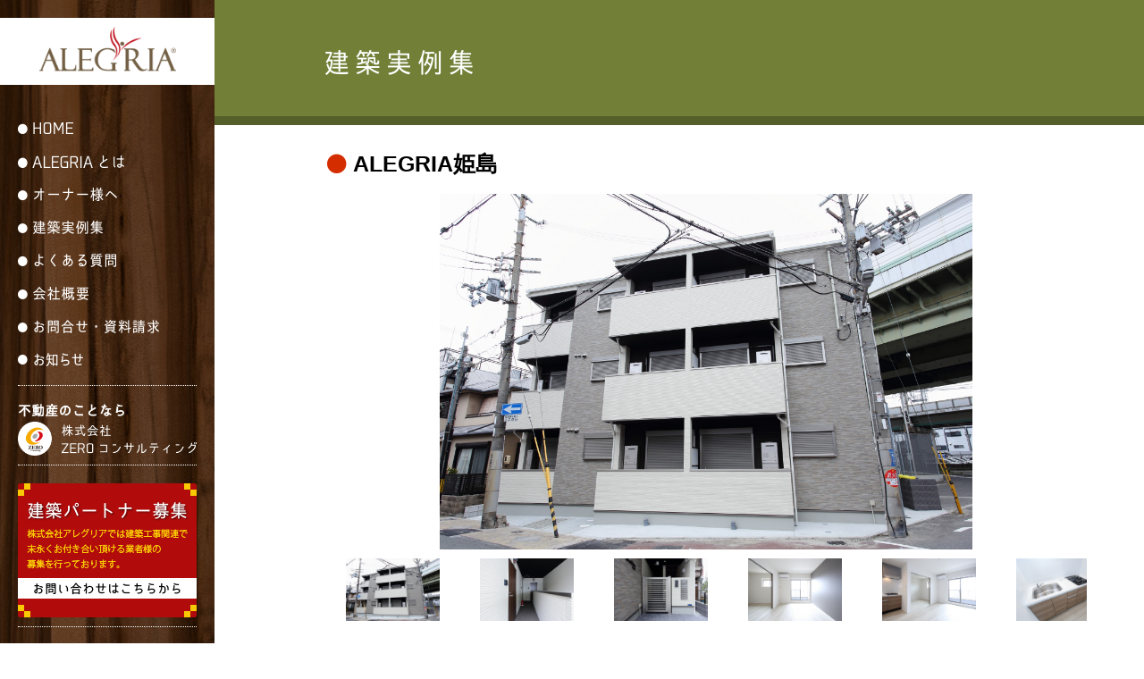

--- FILE ---
content_type: text/html; charset=UTF-8
request_url: http://alegria-re.com/archives/product/2733
body_size: 30240
content:
<!DOCTYPE html>
<html lang="ja"
	prefix="og: https://ogp.me/ns#" >
<head>
<meta charset="UTF-8">
<meta name="viewport" content="width=device-width, initial-scale=1">
<link rel="profile" href="http://gmpg.org/xfn/11">
<link rel="pingback" href="http://alegria-re.com/wp/xmlrpc.php">

<!-- Google Tag Manager -->
<script>(function(w,d,s,l,i){w[l]=w[l]||[];w[l].push({'gtm.start':
new Date().getTime(),event:'gtm.js'});var f=d.getElementsByTagName(s)[0],
j=d.createElement(s),dl=l!='dataLayer'?'&l='+l:'';j.async=true;j.src=
'https://www.googletagmanager.com/gtm.js?id='+i+dl;f.parentNode.insertBefore(j,f);
})(window,document,'script','dataLayer','GTM-TRNRQJ4');</script>
<!-- End Google Tag Manager -->

<title>ALEGRIA姫島 | 株式会社アレグリア</title>

		<!-- All in One SEO 4.1.2.3 -->
		<link rel="canonical" href="http://alegria-re.com/archives/product/2733" />
		<meta property="og:site_name" content="株式会社アレグリア | ALEGRIA(アレグリア)は自社で設計・施工することにより、コストを抑えた高品質な賃貸住宅をお届けしています。" />
		<meta property="og:type" content="article" />
		<meta property="og:title" content="ALEGRIA姫島 | 株式会社アレグリア" />
		<meta property="og:url" content="http://alegria-re.com/archives/product/2733" />
		<meta property="article:published_time" content="2020-06-22T05:26:03Z" />
		<meta property="article:modified_time" content="2020-06-22T05:26:03Z" />
		<meta name="twitter:card" content="summary" />
		<meta name="twitter:domain" content="alegria-re.com" />
		<meta name="twitter:title" content="ALEGRIA姫島 | 株式会社アレグリア" />
		<meta name="google" content="nositelinkssearchbox" />
		<script type="application/ld+json" class="aioseo-schema">
			{"@context":"https:\/\/schema.org","@graph":[{"@type":"WebSite","@id":"http:\/\/alegria-re.com\/#website","url":"http:\/\/alegria-re.com\/","name":"\u682a\u5f0f\u4f1a\u793e\u30a2\u30ec\u30b0\u30ea\u30a2","description":"ALEGRIA(\u30a2\u30ec\u30b0\u30ea\u30a2)\u306f\u81ea\u793e\u3067\u8a2d\u8a08\u30fb\u65bd\u5de5\u3059\u308b\u3053\u3068\u306b\u3088\u308a\u3001\u30b3\u30b9\u30c8\u3092\u6291\u3048\u305f\u9ad8\u54c1\u8cea\u306a\u8cc3\u8cb8\u4f4f\u5b85\u3092\u304a\u5c4a\u3051\u3057\u3066\u3044\u307e\u3059\u3002","publisher":{"@id":"http:\/\/alegria-re.com\/#organization"}},{"@type":"Organization","@id":"http:\/\/alegria-re.com\/#organization","name":"\u682a\u5f0f\u4f1a\u793e\u30a2\u30ec\u30b0\u30ea\u30a2","url":"http:\/\/alegria-re.com\/"},{"@type":"BreadcrumbList","@id":"http:\/\/alegria-re.com\/archives\/product\/2733#breadcrumblist","itemListElement":[{"@type":"ListItem","@id":"http:\/\/alegria-re.com\/#listItem","position":"1","item":{"@type":"WebPage","@id":"http:\/\/alegria-re.com\/","name":"\u30db\u30fc\u30e0","description":"\u30aa\u30fc\u30ca\u30fc\u69d8\u306e\u300c\u6301\u3064\u559c\u3073\u300d\u3001\u304a\u5ba2\u69d8\u306e\u300c\u4f4f\u3080\u559c\u3073\u300d\u3002\u4e21\u65b9\u306e\u5b9f\u73fe\u306e\u305f\u3081\u3001\u79c1\u305f\u3061\u306f\u300c\u4e0a\u8cea\u300d\u306b\u3053\u3060\u308f\u308a\u307e\u3059\u3002 ALEGR...\u7d9a\u304d\u3092\u8aad\u3080","url":"http:\/\/alegria-re.com\/"},"nextItem":"http:\/\/alegria-re.com\/archives\/product\/2733#listItem"},{"@type":"ListItem","@id":"http:\/\/alegria-re.com\/archives\/product\/2733#listItem","position":"2","item":{"@type":"WebPage","@id":"http:\/\/alegria-re.com\/archives\/product\/2733","name":"ALEGRIA\u59eb\u5cf6","url":"http:\/\/alegria-re.com\/archives\/product\/2733"},"previousItem":"http:\/\/alegria-re.com\/#listItem"}]},{"@type":"Person","@id":"http:\/\/alegria-re.com\/archives\/author\/admin_n8a1acr2#author","url":"http:\/\/alegria-re.com\/archives\/author\/admin_n8a1acr2","name":"ALEGRIA\u30b9\u30bf\u30c3\u30d5"},{"@type":"ItemPage","@id":"http:\/\/alegria-re.com\/archives\/product\/2733#itempage","url":"http:\/\/alegria-re.com\/archives\/product\/2733","name":"ALEGRIA\u59eb\u5cf6 | \u682a\u5f0f\u4f1a\u793e\u30a2\u30ec\u30b0\u30ea\u30a2","inLanguage":"ja","isPartOf":{"@id":"http:\/\/alegria-re.com\/#website"},"breadcrumb":{"@id":"http:\/\/alegria-re.com\/archives\/product\/2733#breadcrumblist"},"author":"http:\/\/alegria-re.com\/archives\/product\/2733#author","creator":"http:\/\/alegria-re.com\/archives\/product\/2733#author","image":{"@type":"ImageObject","@id":"http:\/\/alegria-re.com\/#mainImage","url":"http:\/\/alegria-re.com\/wp\/wp-content\/uploads\/2020\/06\/IMG_0010.jpg","width":"2048","height":"1366"},"primaryImageOfPage":{"@id":"http:\/\/alegria-re.com\/archives\/product\/2733#mainImage"},"datePublished":"2020-06-22T05:26:03+09:00","dateModified":"2020-06-22T05:26:03+09:00"}]}
		</script>
		<!-- All in One SEO -->

<link rel='dns-prefetch' href='//www.google.com' />
<link rel='dns-prefetch' href='//s.w.org' />
<link rel="alternate" type="application/rss+xml" title="株式会社アレグリア &raquo; フィード" href="http://alegria-re.com/feed" />
<link rel="alternate" type="application/rss+xml" title="株式会社アレグリア &raquo; コメントフィード" href="http://alegria-re.com/comments/feed" />
		<script type="text/javascript">
			window._wpemojiSettings = {"baseUrl":"https:\/\/s.w.org\/images\/core\/emoji\/13.0.1\/72x72\/","ext":".png","svgUrl":"https:\/\/s.w.org\/images\/core\/emoji\/13.0.1\/svg\/","svgExt":".svg","source":{"concatemoji":"http:\/\/alegria-re.com\/wp\/wp-includes\/js\/wp-emoji-release.min.js?ver=5.7.14"}};
			!function(e,a,t){var n,r,o,i=a.createElement("canvas"),p=i.getContext&&i.getContext("2d");function s(e,t){var a=String.fromCharCode;p.clearRect(0,0,i.width,i.height),p.fillText(a.apply(this,e),0,0);e=i.toDataURL();return p.clearRect(0,0,i.width,i.height),p.fillText(a.apply(this,t),0,0),e===i.toDataURL()}function c(e){var t=a.createElement("script");t.src=e,t.defer=t.type="text/javascript",a.getElementsByTagName("head")[0].appendChild(t)}for(o=Array("flag","emoji"),t.supports={everything:!0,everythingExceptFlag:!0},r=0;r<o.length;r++)t.supports[o[r]]=function(e){if(!p||!p.fillText)return!1;switch(p.textBaseline="top",p.font="600 32px Arial",e){case"flag":return s([127987,65039,8205,9895,65039],[127987,65039,8203,9895,65039])?!1:!s([55356,56826,55356,56819],[55356,56826,8203,55356,56819])&&!s([55356,57332,56128,56423,56128,56418,56128,56421,56128,56430,56128,56423,56128,56447],[55356,57332,8203,56128,56423,8203,56128,56418,8203,56128,56421,8203,56128,56430,8203,56128,56423,8203,56128,56447]);case"emoji":return!s([55357,56424,8205,55356,57212],[55357,56424,8203,55356,57212])}return!1}(o[r]),t.supports.everything=t.supports.everything&&t.supports[o[r]],"flag"!==o[r]&&(t.supports.everythingExceptFlag=t.supports.everythingExceptFlag&&t.supports[o[r]]);t.supports.everythingExceptFlag=t.supports.everythingExceptFlag&&!t.supports.flag,t.DOMReady=!1,t.readyCallback=function(){t.DOMReady=!0},t.supports.everything||(n=function(){t.readyCallback()},a.addEventListener?(a.addEventListener("DOMContentLoaded",n,!1),e.addEventListener("load",n,!1)):(e.attachEvent("onload",n),a.attachEvent("onreadystatechange",function(){"complete"===a.readyState&&t.readyCallback()})),(n=t.source||{}).concatemoji?c(n.concatemoji):n.wpemoji&&n.twemoji&&(c(n.twemoji),c(n.wpemoji)))}(window,document,window._wpemojiSettings);
		</script>
		<style type="text/css">
img.wp-smiley,
img.emoji {
	display: inline !important;
	border: none !important;
	box-shadow: none !important;
	height: 1em !important;
	width: 1em !important;
	margin: 0 .07em !important;
	vertical-align: -0.1em !important;
	background: none !important;
	padding: 0 !important;
}
</style>
	<link rel='stylesheet' id='wp-block-library-css'  href='http://alegria-re.com/wp/wp-includes/css/dist/block-library/style.min.css?ver=5.7.14' type='text/css' media='all' />
<link rel='stylesheet' id='contact-form-7-css'  href='http://alegria-re.com/wp/wp-content/plugins/contact-form-7/includes/css/styles.css?ver=5.4.1' type='text/css' media='all' />
<link rel='stylesheet' id='responsive-lightbox-fancybox-css'  href='http://alegria-re.com/wp/wp-content/plugins/responsive-lightbox/assets/fancybox/jquery.fancybox.min.css?ver=2.3.2' type='text/css' media='all' />
<link rel='stylesheet' id='wp-pagenavi-css'  href='http://alegria-re.com/wp/wp-content/plugins/wp-pagenavi/pagenavi-css.css?ver=2.70' type='text/css' media='all' />
<link rel='stylesheet' id='unsalegria-style-css'  href='http://alegria-re.com/wp/wp-content/themes/unsalegria/style.css?ver=5.7.14' type='text/css' media='all' />
<script type='text/javascript' src='http://alegria-re.com/wp/wp-includes/js/jquery/jquery.min.js?ver=3.5.1' id='jquery-core-js'></script>
<script type='text/javascript' src='http://alegria-re.com/wp/wp-includes/js/jquery/jquery-migrate.min.js?ver=3.3.2' id='jquery-migrate-js'></script>
<script type='text/javascript' src='http://alegria-re.com/wp/wp-content/plugins/responsive-lightbox/assets/fancybox/jquery.fancybox.min.js?ver=2.3.2' id='responsive-lightbox-fancybox-js'></script>
<script type='text/javascript' src='http://alegria-re.com/wp/wp-includes/js/underscore.min.js?ver=1.8.3' id='underscore-js'></script>
<script type='text/javascript' src='http://alegria-re.com/wp/wp-content/plugins/responsive-lightbox/assets/infinitescroll/infinite-scroll.pkgd.min.js?ver=5.7.14' id='responsive-lightbox-infinite-scroll-js'></script>
<script type='text/javascript' id='responsive-lightbox-js-extra'>
/* <![CDATA[ */
var rlArgs = {"script":"fancybox","selector":"lightbox","customEvents":"","activeGalleries":"1","modal":"0","showOverlay":"1","showCloseButton":"1","enableEscapeButton":"1","hideOnOverlayClick":"1","hideOnContentClick":"0","cyclic":"0","showNavArrows":"1","autoScale":"1","scrolling":"yes","centerOnScroll":"1","opacity":"1","overlayOpacity":"70","overlayColor":"#666","titleShow":"1","titlePosition":"inside","transitions":"fade","easings":"swing","speeds":"300","changeSpeed":"300","changeFade":"100","padding":"5","margin":"5","videoWidth":"1080","videoHeight":"720","woocommerce_gallery":"0","ajaxurl":"http:\/\/alegria-re.com\/wp\/wp-admin\/admin-ajax.php","nonce":"a54d1f79f4"};
/* ]]> */
</script>
<script type='text/javascript' src='http://alegria-re.com/wp/wp-content/plugins/responsive-lightbox/js/front.js?ver=2.3.2' id='responsive-lightbox-js'></script>
<link rel="https://api.w.org/" href="http://alegria-re.com/wp-json/" /><link rel="EditURI" type="application/rsd+xml" title="RSD" href="http://alegria-re.com/wp/xmlrpc.php?rsd" />
<link rel="wlwmanifest" type="application/wlwmanifest+xml" href="http://alegria-re.com/wp/wp-includes/wlwmanifest.xml" /> 
<meta name="generator" content="WordPress 5.7.14" />
<link rel='shortlink' href='http://alegria-re.com/?p=2733' />
<link rel="alternate" type="application/json+oembed" href="http://alegria-re.com/wp-json/oembed/1.0/embed?url=http%3A%2F%2Falegria-re.com%2Farchives%2Fproduct%2F2733" />
<link rel="alternate" type="text/xml+oembed" href="http://alegria-re.com/wp-json/oembed/1.0/embed?url=http%3A%2F%2Falegria-re.com%2Farchives%2Fproduct%2F2733&#038;format=xml" />

<script src="http://ajax.googleapis.com/ajax/libs/jquery/1.10.2/jquery.min.js"></script>
<script src="http://alegria-re.com/wp/wp-content/themes/unsalegria/style/cmn/js/toggle.js" type="text/javascript"></script>
<script src="http://alegria-re.com/wp/wp-content/themes/unsalegria/style/cmn/js/smoothAnchor.js" type="text/javascript"></script>
<script type="text/javascript" src="http://alegria-re.com/wp/wp-content/themes/unsalegria/style/cmn/js/scrolltopcontrol.js"></script>
<script type="text/javascript" src="http://alegria-re.com/wp/wp-content/themes/unsalegria/style/cmn/js/jquery.backgroundSize.js"></script>
<script type="text/javascript" src="http://alegria-re.com/wp/wp-content/themes/unsalegria/style/cmn/js/jquery.biggerlink.js"></script>
<!--[if (gte IE 6 & lte IE 8)]>
  <script type="text/javascript" src="/cmn/js/selectivizr.js"></script>
<![endif]-->

<link href="http://alegria-re.com/wp/wp-content/themes/unsalegria/style/cmn/css/default.css" rel="stylesheet" type="text/css" />
<link href="http://alegria-re.com/wp/wp-content/themes/unsalegria/style/cmn/css/cmn_global.css" rel="stylesheet" type="text/css" />
<link rel="stylesheet" type="text/css" href="http://alegria-re.com/wp/wp-content/themes/unsalegria/style/cmn/css/font-awesome.css"/>
<script type="text/javascript" src="http://alegria-re.com/wp/wp-content/themes/unsalegria/style/cmn/js/cmn.js"></script>
<script type="text/javascript" src="http://alegria-re.com/wp/wp-content/themes/unsalegria/style/cmn/js/jquery.matchHeight.js"></script>
<script>
	$(function(){
		$('.js-matchHeight').matchHeight();
	});
</script>
<link href="http://alegria-re.com/wp/wp-content/themes/unsalegria/style/works/style.css" rel="stylesheet" type="text/css" /> 

<link rel="stylesheet" type="text/css" href="http://alegria-re.com/wp/wp-content/themes/unsalegria/style/cmn/FlexSlider/flexslider.css"/>
<script type="text/javascript" src="http://alegria-re.com/wp/wp-content/themes/unsalegria/style/cmn/FlexSlider/jquery.flexslider.js"></script>
<script type="text/javascript" charset="utf-8">
$(window).load(function() {
$('#carousel').flexslider({
    animation: "slide",
    controlNav: false,
    animationLoop: false,
    slideshow: false,
    itemWidth: 150,
    itemMargin: 5,
    asNavFor: '#slider',
smoothHeight: true
  });
 
  $('#slider').flexslider({
    animation: "slide",
    controlNav: false,
    animationLoop: false,
    slideshow: false,
    sync: "#carousel",
smoothHeight: true
  });
});
</script>
<!-- /flexslider -->


</head>

<body class="product-template-default single single-product postid-2733">
<!-- Google Tag Manager (noscript) -->
<noscript><iframe src="https://www.googletagmanager.com/ns.html?id=GTM-TRNRQJ4"
height="0" width="0" style="display:none;visibility:hidden"></iframe></noscript>
<!-- End Google Tag Manager (noscript) -->
<div id="smtHead">
		<div id="head">
				<div class="h_inner">
						<div id="top"><a href="http://alegria-re.com">ALEGRIA(アレグリア)</a></div>
						<a href="javascript:void(0);" class="open_menu"><i class="fa fa-bars"></i></a> </div>
		</div>
		<!-- /head -->
		
		<div id="mainMenu">
				<ul>
						<li><a href="http://alegria-re.com">HOME</a></li>
						<li><a href="http://alegria-re.com/about">ALEGRIAとは</a></li>
						<li><a href="http://alegria-re.com/owner">オーナー様へ</a></li>
						<li><a href="http://alegria-re.com/archives/product/">建築実例集</a></li>
						<li><a href="http://alegria-re.com/archives/faq/">よくある質問</a></li>
						<li><a href="http://alegria-re.com/outline">会社概要</a></li>
						<li><a href="http://alegria-re.com/contact">お問合せ・資料請求</a></li>
						<li><a href="http://alegria-re.com/news">お知らせ</a></li>
						<li class="w100"><a href="http://alegria-re.com/architecture/">土地オーナー様ご紹介ください。</a></li>
						<li class="w100"><a href="http://alegria-re.com/partner/">建築パートナー募集</a></li>
						<li class="banner"><a href="https://zero-re.com/" target="_blank"><img src="http://alegria-re.com/wp/wp-content/themes/unsalegria/style/cmn/img/banner_zero.png" alt="ZEROコンサルティング"/></a></li>
				</ul>
		</div>
		<!-- /mainMenu --> 
</div>
<!-- /#smtHead-->

<div id="sideBox">
		<div id="topPC"><a href="http://alegria-re.com">ALEGRIA(アレグリア)</a></div>
		<div id="mainMenuPC">
				<ul>
						<li><a href="http://alegria-re.com"><img src="http://alegria-re.com/wp/wp-content/themes/unsalegria/style/cmn/img/menu01.png" alt="HOME"/></a></li>
						<li><a href="http://alegria-re.com/about"><img src="http://alegria-re.com/wp/wp-content/themes/unsalegria/style/cmn/img/menu02.png" alt="ALEGRIAとは"/></a></li>
						<li><a href="http://alegria-re.com/owner"><img src="http://alegria-re.com/wp/wp-content/themes/unsalegria/style/cmn/img/menu03.png" alt="オーナー様へ"/></a></li>
						<li><a href="http://alegria-re.com/archives/product/"><img src="http://alegria-re.com/wp/wp-content/themes/unsalegria/style/cmn/img/menu04.png" alt="建築実例集"/></a></li>
						<li><a href="http://alegria-re.com/archives/faq/"><img src="http://alegria-re.com/wp/wp-content/themes/unsalegria/style/cmn/img/menu05.png" alt="よくある質問"/></a></li>
						<li><a href="http://alegria-re.com/outline"><img src="http://alegria-re.com/wp/wp-content/themes/unsalegria/style/cmn/img/menu06.png" alt="会社概要"/></a></li>
						<li><a href="http://alegria-re.com/contact"><img src="http://alegria-re.com/wp/wp-content/themes/unsalegria/style/cmn/img/menu07.png" alt="お問合せ・資料請求"/></a></li>
						<li><a href="http://alegria-re.com/news"><img src="http://alegria-re.com/wp/wp-content/themes/unsalegria/style/cmn/img/menu08.png" alt="お知らせ"/></a></li>
						<li class="banner"><a href="https://zero-re.com/" target="_blank"><img src="http://alegria-re.com/wp/wp-content/themes/unsalegria/style/cmn/img/banner_zero.png" alt="ZEROコンサルティング"/></a></li>
						<li class="banner"><a href="http://alegria-re.com/partner/"><img src="http://alegria-re.com/wp/wp-content/themes/unsalegria/style/cmn/img/banner_partner.png" alt="建築パートナー募集"/></a></li>
						<li class="banner"><a href="http://alegria-re.com/architecture/"><img src="http://alegria-re.com/wp/wp-content/themes/unsalegria/style/cmn/img/banner_architecture.png" alt="土地オーナー様しご紹介ください。"/></a></li>
				</ul>
		</div>
		<!-- /mainMenu --> 
</div>
<!-- /#sideBox-->
<div id="main">
<div id="pageHead">

<h1><span>建築実例集</span></h1>

</div>
		<!-- /#pageHead -->
		
		<div id="mainInner">


	<div id="primary" class="content-area">
		<main id="main" class="site-main" role="main">

		

<article id="post-2733" class="post-2733 product type-product status-publish has-post-thumbnail hentry">
<h2 class="findingH2">ALEGRIA姫島</h2>
<div id="sliderBox" class="mrg40">
						<div id="slider" class="flexslider">
														<ul class="slides">
																		<li><img src="http://alegria-re.com/wp/wp-content/uploads/2020/06/IMG_0013.jpg" alt=""></li>
																		<li><img src="http://alegria-re.com/wp/wp-content/uploads/2020/06/IMG_0029.jpg" alt=""></li>
																		<li><img src="http://alegria-re.com/wp/wp-content/uploads/2020/06/IMG_0031.jpg" alt=""></li>
																		<li><img src="http://alegria-re.com/wp/wp-content/uploads/2020/06/004.jpg" alt=""></li>
																		<li><img src="http://alegria-re.com/wp/wp-content/uploads/2020/06/005.jpg" alt=""></li>
																		<li><img src="http://alegria-re.com/wp/wp-content/uploads/2020/06/007.jpg" alt=""></li>
																		<li><img src="http://alegria-re.com/wp/wp-content/uploads/2020/06/013.jpg" alt=""></li>
																		<li><img src="http://alegria-re.com/wp/wp-content/uploads/2020/06/027.jpg" alt=""></li>
																		<li><img src="http://alegria-re.com/wp/wp-content/uploads/2020/06/031.jpg" alt=""></li>
																		<li><img src="http://alegria-re.com/wp/wp-content/uploads/2020/06/036-scaled.jpg" alt=""></li>
																		<li><img src="http://alegria-re.com/wp/wp-content/uploads/2020/06/039.jpg" alt=""></li>
																		<li><img src="http://alegria-re.com/wp/wp-content/uploads/2020/06/052.jpg" alt=""></li>
																		<li><img src="http://alegria-re.com/wp/wp-content/uploads/2020/06/053-1.jpg" alt=""></li>
																		<li><img src="http://alegria-re.com/wp/wp-content/uploads/2020/06/072.jpg" alt=""></li>
																		<li><img src="http://alegria-re.com/wp/wp-content/uploads/2020/06/074-1.jpg" alt=""></li>
																		<li><img src="http://alegria-re.com/wp/wp-content/uploads/2020/06/084-1.jpg" alt=""></li>
																		<li><img src="http://alegria-re.com/wp/wp-content/uploads/2020/06/087.jpg" alt=""></li>
																		<li><img src="http://alegria-re.com/wp/wp-content/uploads/2020/06/105.jpg" alt=""></li>
																		<li><img src="http://alegria-re.com/wp/wp-content/uploads/2020/06/111.jpg" alt=""></li>
																		<li><img src="http://alegria-re.com/wp/wp-content/uploads/2020/06/114-scaled.jpg" alt=""></li>
																</ul>
												</div>
						<!-- /#slider -->
						
						<div id="carousel" class="flexslider">
														<ul class="slides">
															<li>
									<img src="http://alegria-re.com/wp/wp-content/uploads/2020/06/IMG_0013.jpg" alt="">
								</li>
															<li>
									<img src="http://alegria-re.com/wp/wp-content/uploads/2020/06/IMG_0029.jpg" alt="">
								</li>
															<li>
									<img src="http://alegria-re.com/wp/wp-content/uploads/2020/06/IMG_0031.jpg" alt="">
								</li>
															<li>
									<img src="http://alegria-re.com/wp/wp-content/uploads/2020/06/004.jpg" alt="">
								</li>
															<li>
									<img src="http://alegria-re.com/wp/wp-content/uploads/2020/06/005.jpg" alt="">
								</li>
															<li>
									<img src="http://alegria-re.com/wp/wp-content/uploads/2020/06/007.jpg" alt="">
								</li>
															<li>
									<img src="http://alegria-re.com/wp/wp-content/uploads/2020/06/013.jpg" alt="">
								</li>
															<li>
									<img src="http://alegria-re.com/wp/wp-content/uploads/2020/06/027.jpg" alt="">
								</li>
															<li>
									<img src="http://alegria-re.com/wp/wp-content/uploads/2020/06/031.jpg" alt="">
								</li>
															<li>
									<img src="http://alegria-re.com/wp/wp-content/uploads/2020/06/036-scaled.jpg" alt="">
								</li>
															<li>
									<img src="http://alegria-re.com/wp/wp-content/uploads/2020/06/039.jpg" alt="">
								</li>
															<li>
									<img src="http://alegria-re.com/wp/wp-content/uploads/2020/06/052.jpg" alt="">
								</li>
															<li>
									<img src="http://alegria-re.com/wp/wp-content/uploads/2020/06/053-1.jpg" alt="">
								</li>
															<li>
									<img src="http://alegria-re.com/wp/wp-content/uploads/2020/06/072.jpg" alt="">
								</li>
															<li>
									<img src="http://alegria-re.com/wp/wp-content/uploads/2020/06/074-1.jpg" alt="">
								</li>
															<li>
									<img src="http://alegria-re.com/wp/wp-content/uploads/2020/06/084-1.jpg" alt="">
								</li>
															<li>
									<img src="http://alegria-re.com/wp/wp-content/uploads/2020/06/087.jpg" alt="">
								</li>
															<li>
									<img src="http://alegria-re.com/wp/wp-content/uploads/2020/06/105.jpg" alt="">
								</li>
															<li>
									<img src="http://alegria-re.com/wp/wp-content/uploads/2020/06/111.jpg" alt="">
								</li>
															<li>
									<img src="http://alegria-re.com/wp/wp-content/uploads/2020/06/114-scaled.jpg" alt="">
								</li>
														</ul>
												</div>
						<!-- /#carousel --> 
						
				</div>
				<!-- /slider -->
				
				<div class="section estateData mrg20">
						<div class="childBox">
								<dl>
										<dt>物件名</dt>
										<dd>ALEGRIA姫島</dd>
								</dl>
								<dl>
										<dt>所在地</dt>
										<dd>大阪府大阪市西淀川区姫島1丁目1番23号</dd>
								</dl>
								<dl>
										<dt>交通アクセス</dt>
										<dd>阪神本線姫島駅から徒歩5分</dd>
								</dl>
								<dl>
										<dt>現況</dt>
										<dd>成約御礼</dd>
								</dl>
								<dl>
										<dt>建ぺい率</dt>
										<dd>62.68%</dd>
								</dl>
								<dl>
										<dt>容積率</dt>
										<dd>160.94%</dd>
								</dl>
								<dl>
										<dt>敷地面積</dt>
										<dd>167.01㎡</dd>
								</dl>
								<dl>
										<dt>建物面積</dt>
										<dd>306.84㎡</dd>
								</dl>
						</div>
						<div class="childBox"> <strong>備考</strong>
														</div>
				</div>
				<!-- /section  estateData-->
				
				<div class="section"> <a href="http://alegria-re.com/contact?yproduct=ALEGRIA姫島&ctfcat=0" class="contactBtn mrg20"><span>この物件について問い合わせる</span></a><p class="t_center"><i class="fa fa-angle-double-up" style="margin-right:5px;"></i><a href="http://alegria-re.com/archives/product/">建築実例集一覧へ戻る</a></p></div>
				<!-- /section --> 
</article><!-- #post-## -->


			
			<div id="singleNaviArea" class="cf">
			
	<nav class="navigation post-navigation" role="navigation" aria-label="投稿">
		<h2 class="screen-reader-text">投稿ナビゲーション</h2>
		<div class="nav-links"><div class="nav-previous"><a href="http://alegria-re.com/archives/product/2706" rel="prev">ALEGRIA神戸楠谷町</a></div><div class="nav-next"><a href="http://alegria-re.com/archives/product/2758" rel="next">ALEGRIA寝屋川平池町</a></div></div>
	</nav>			</div>
			
		
		</main><!-- #main -->
	</div><!-- #primary -->



</div>
<!-- /mainInner -->
</div>
<!-- /main -->

<div id="contact">
		<div class="inner">
				<dl class="tel">
						<dt>お電話でお問合せ</dt>
						<dd><em class="pc_view">06-6281-2338</em> <em class="sp_view"><a href="tel:06-6281-2338">06-6281-2338</a></em></dd>
				</dl>
				<dl class="mail">
						<dt>お問合せ・資料請求</dt>
						<dd><a href="http://alegria-re.com/contact" class="rollover"><img src="http://alegria-re.com/wp/wp-content/themes/unsalegria/style/cmn/img/contact_mail.png"  alt="メールでのお問い合わせ"/></a></dd>
				</dl>
		</div>
		<!-- /inner --> 
</div>
<!-- /contact -->

<div id="footer">
		<div class="inner">
				<div class="logo"><img src="http://alegria-re.com/wp/wp-content/themes/unsalegria/style/cmn/img/logo.png" alt="アレグリア"/></div>
				<div class="pc_view">
						<ul>
						<li><a href="http://alegria-re.com">HOME</a></li>
						<li><a href="http://alegria-re.com/about">ALEGRIAとは</a></li>
						<li><a href="http://alegria-re.com/owner">オーナー様へ</a></li>
						<li><a href="http://alegria-re.com/archives/product/">建築実例集</a></li>
						<li><a href="http://alegria-re.com/archives/faq/">よくある質問</a></li>
						<li><a href="http://alegria-re.com/outline">会社概要</a></li>
						<li><a href="http://alegria-re.com/contact">お問合せ・資料請求</a></li>
						<li><a href="http://alegria-re.com/news">お知らせ</a></li>
						</ul>
				</div>
		</div>
		<!-- /inner --> 
</div>
<!-- /footer　-->

<div class="copyright">copyright ALEGRIA Allright reserved</div>
<div class="reCAPTCHA-link"><span class="span-wrap">This site is protected by reCAPTCHA and the Google</span><span class="span-wrap">
    <a href="https://policies.google.com/privacy">Privacy Policy</a> and
    <a href="https://policies.google.com/terms">Terms of Service</a> apply.</span>
	</div>
<!-- /copyright　--> 

<script type="text/javascript" src="http://alegria-re.com/wp/wp-content/themes/unsalegria/style/cmn/js/respond.min.js"></script>

<script type='text/javascript' src='http://alegria-re.com/wp/wp-includes/js/dist/vendor/wp-polyfill.min.js?ver=7.4.4' id='wp-polyfill-js'></script>
<script type='text/javascript' id='wp-polyfill-js-after'>
( 'fetch' in window ) || document.write( '<script src="http://alegria-re.com/wp/wp-includes/js/dist/vendor/wp-polyfill-fetch.min.js?ver=3.0.0"></scr' + 'ipt>' );( document.contains ) || document.write( '<script src="http://alegria-re.com/wp/wp-includes/js/dist/vendor/wp-polyfill-node-contains.min.js?ver=3.42.0"></scr' + 'ipt>' );( window.DOMRect ) || document.write( '<script src="http://alegria-re.com/wp/wp-includes/js/dist/vendor/wp-polyfill-dom-rect.min.js?ver=3.42.0"></scr' + 'ipt>' );( window.URL && window.URL.prototype && window.URLSearchParams ) || document.write( '<script src="http://alegria-re.com/wp/wp-includes/js/dist/vendor/wp-polyfill-url.min.js?ver=3.6.4"></scr' + 'ipt>' );( window.FormData && window.FormData.prototype.keys ) || document.write( '<script src="http://alegria-re.com/wp/wp-includes/js/dist/vendor/wp-polyfill-formdata.min.js?ver=3.0.12"></scr' + 'ipt>' );( Element.prototype.matches && Element.prototype.closest ) || document.write( '<script src="http://alegria-re.com/wp/wp-includes/js/dist/vendor/wp-polyfill-element-closest.min.js?ver=2.0.2"></scr' + 'ipt>' );( 'objectFit' in document.documentElement.style ) || document.write( '<script src="http://alegria-re.com/wp/wp-includes/js/dist/vendor/wp-polyfill-object-fit.min.js?ver=2.3.4"></scr' + 'ipt>' );
</script>
<script type='text/javascript' id='contact-form-7-js-extra'>
/* <![CDATA[ */
var wpcf7 = {"api":{"root":"http:\/\/alegria-re.com\/wp-json\/","namespace":"contact-form-7\/v1"}};
/* ]]> */
</script>
<script type='text/javascript' src='http://alegria-re.com/wp/wp-content/plugins/contact-form-7/includes/js/index.js?ver=5.4.1' id='contact-form-7-js'></script>
<script type='text/javascript' src='http://alegria-re.com/wp/wp-content/themes/unsalegria/js/navigation.js?ver=20120206' id='unsalegria-navigation-js'></script>
<script type='text/javascript' src='http://alegria-re.com/wp/wp-content/themes/unsalegria/js/skip-link-focus-fix.js?ver=20130115' id='unsalegria-skip-link-focus-fix-js'></script>
<script type='text/javascript' src='https://www.google.com/recaptcha/api.js?render=6LdwNiEaAAAAABMiknXwLItIcocxTGmXRNIAGWpu&#038;ver=3.0' id='google-recaptcha-js'></script>
<script type='text/javascript' id='wpcf7-recaptcha-js-extra'>
/* <![CDATA[ */
var wpcf7_recaptcha = {"sitekey":"6LdwNiEaAAAAABMiknXwLItIcocxTGmXRNIAGWpu","actions":{"homepage":"homepage","contactform":"contactform"}};
/* ]]> */
</script>
<script type='text/javascript' src='http://alegria-re.com/wp/wp-content/plugins/contact-form-7/modules/recaptcha/index.js?ver=5.4.1' id='wpcf7-recaptcha-js'></script>
<script type='text/javascript' src='http://alegria-re.com/wp/wp-includes/js/wp-embed.min.js?ver=5.7.14' id='wp-embed-js'></script>

</body>
</html>


--- FILE ---
content_type: text/html; charset=utf-8
request_url: https://www.google.com/recaptcha/api2/anchor?ar=1&k=6LdwNiEaAAAAABMiknXwLItIcocxTGmXRNIAGWpu&co=aHR0cDovL2FsZWdyaWEtcmUuY29tOjgw&hl=en&v=PoyoqOPhxBO7pBk68S4YbpHZ&size=invisible&anchor-ms=20000&execute-ms=30000&cb=m7ngivu2axua
body_size: 48851
content:
<!DOCTYPE HTML><html dir="ltr" lang="en"><head><meta http-equiv="Content-Type" content="text/html; charset=UTF-8">
<meta http-equiv="X-UA-Compatible" content="IE=edge">
<title>reCAPTCHA</title>
<style type="text/css">
/* cyrillic-ext */
@font-face {
  font-family: 'Roboto';
  font-style: normal;
  font-weight: 400;
  font-stretch: 100%;
  src: url(//fonts.gstatic.com/s/roboto/v48/KFO7CnqEu92Fr1ME7kSn66aGLdTylUAMa3GUBHMdazTgWw.woff2) format('woff2');
  unicode-range: U+0460-052F, U+1C80-1C8A, U+20B4, U+2DE0-2DFF, U+A640-A69F, U+FE2E-FE2F;
}
/* cyrillic */
@font-face {
  font-family: 'Roboto';
  font-style: normal;
  font-weight: 400;
  font-stretch: 100%;
  src: url(//fonts.gstatic.com/s/roboto/v48/KFO7CnqEu92Fr1ME7kSn66aGLdTylUAMa3iUBHMdazTgWw.woff2) format('woff2');
  unicode-range: U+0301, U+0400-045F, U+0490-0491, U+04B0-04B1, U+2116;
}
/* greek-ext */
@font-face {
  font-family: 'Roboto';
  font-style: normal;
  font-weight: 400;
  font-stretch: 100%;
  src: url(//fonts.gstatic.com/s/roboto/v48/KFO7CnqEu92Fr1ME7kSn66aGLdTylUAMa3CUBHMdazTgWw.woff2) format('woff2');
  unicode-range: U+1F00-1FFF;
}
/* greek */
@font-face {
  font-family: 'Roboto';
  font-style: normal;
  font-weight: 400;
  font-stretch: 100%;
  src: url(//fonts.gstatic.com/s/roboto/v48/KFO7CnqEu92Fr1ME7kSn66aGLdTylUAMa3-UBHMdazTgWw.woff2) format('woff2');
  unicode-range: U+0370-0377, U+037A-037F, U+0384-038A, U+038C, U+038E-03A1, U+03A3-03FF;
}
/* math */
@font-face {
  font-family: 'Roboto';
  font-style: normal;
  font-weight: 400;
  font-stretch: 100%;
  src: url(//fonts.gstatic.com/s/roboto/v48/KFO7CnqEu92Fr1ME7kSn66aGLdTylUAMawCUBHMdazTgWw.woff2) format('woff2');
  unicode-range: U+0302-0303, U+0305, U+0307-0308, U+0310, U+0312, U+0315, U+031A, U+0326-0327, U+032C, U+032F-0330, U+0332-0333, U+0338, U+033A, U+0346, U+034D, U+0391-03A1, U+03A3-03A9, U+03B1-03C9, U+03D1, U+03D5-03D6, U+03F0-03F1, U+03F4-03F5, U+2016-2017, U+2034-2038, U+203C, U+2040, U+2043, U+2047, U+2050, U+2057, U+205F, U+2070-2071, U+2074-208E, U+2090-209C, U+20D0-20DC, U+20E1, U+20E5-20EF, U+2100-2112, U+2114-2115, U+2117-2121, U+2123-214F, U+2190, U+2192, U+2194-21AE, U+21B0-21E5, U+21F1-21F2, U+21F4-2211, U+2213-2214, U+2216-22FF, U+2308-230B, U+2310, U+2319, U+231C-2321, U+2336-237A, U+237C, U+2395, U+239B-23B7, U+23D0, U+23DC-23E1, U+2474-2475, U+25AF, U+25B3, U+25B7, U+25BD, U+25C1, U+25CA, U+25CC, U+25FB, U+266D-266F, U+27C0-27FF, U+2900-2AFF, U+2B0E-2B11, U+2B30-2B4C, U+2BFE, U+3030, U+FF5B, U+FF5D, U+1D400-1D7FF, U+1EE00-1EEFF;
}
/* symbols */
@font-face {
  font-family: 'Roboto';
  font-style: normal;
  font-weight: 400;
  font-stretch: 100%;
  src: url(//fonts.gstatic.com/s/roboto/v48/KFO7CnqEu92Fr1ME7kSn66aGLdTylUAMaxKUBHMdazTgWw.woff2) format('woff2');
  unicode-range: U+0001-000C, U+000E-001F, U+007F-009F, U+20DD-20E0, U+20E2-20E4, U+2150-218F, U+2190, U+2192, U+2194-2199, U+21AF, U+21E6-21F0, U+21F3, U+2218-2219, U+2299, U+22C4-22C6, U+2300-243F, U+2440-244A, U+2460-24FF, U+25A0-27BF, U+2800-28FF, U+2921-2922, U+2981, U+29BF, U+29EB, U+2B00-2BFF, U+4DC0-4DFF, U+FFF9-FFFB, U+10140-1018E, U+10190-1019C, U+101A0, U+101D0-101FD, U+102E0-102FB, U+10E60-10E7E, U+1D2C0-1D2D3, U+1D2E0-1D37F, U+1F000-1F0FF, U+1F100-1F1AD, U+1F1E6-1F1FF, U+1F30D-1F30F, U+1F315, U+1F31C, U+1F31E, U+1F320-1F32C, U+1F336, U+1F378, U+1F37D, U+1F382, U+1F393-1F39F, U+1F3A7-1F3A8, U+1F3AC-1F3AF, U+1F3C2, U+1F3C4-1F3C6, U+1F3CA-1F3CE, U+1F3D4-1F3E0, U+1F3ED, U+1F3F1-1F3F3, U+1F3F5-1F3F7, U+1F408, U+1F415, U+1F41F, U+1F426, U+1F43F, U+1F441-1F442, U+1F444, U+1F446-1F449, U+1F44C-1F44E, U+1F453, U+1F46A, U+1F47D, U+1F4A3, U+1F4B0, U+1F4B3, U+1F4B9, U+1F4BB, U+1F4BF, U+1F4C8-1F4CB, U+1F4D6, U+1F4DA, U+1F4DF, U+1F4E3-1F4E6, U+1F4EA-1F4ED, U+1F4F7, U+1F4F9-1F4FB, U+1F4FD-1F4FE, U+1F503, U+1F507-1F50B, U+1F50D, U+1F512-1F513, U+1F53E-1F54A, U+1F54F-1F5FA, U+1F610, U+1F650-1F67F, U+1F687, U+1F68D, U+1F691, U+1F694, U+1F698, U+1F6AD, U+1F6B2, U+1F6B9-1F6BA, U+1F6BC, U+1F6C6-1F6CF, U+1F6D3-1F6D7, U+1F6E0-1F6EA, U+1F6F0-1F6F3, U+1F6F7-1F6FC, U+1F700-1F7FF, U+1F800-1F80B, U+1F810-1F847, U+1F850-1F859, U+1F860-1F887, U+1F890-1F8AD, U+1F8B0-1F8BB, U+1F8C0-1F8C1, U+1F900-1F90B, U+1F93B, U+1F946, U+1F984, U+1F996, U+1F9E9, U+1FA00-1FA6F, U+1FA70-1FA7C, U+1FA80-1FA89, U+1FA8F-1FAC6, U+1FACE-1FADC, U+1FADF-1FAE9, U+1FAF0-1FAF8, U+1FB00-1FBFF;
}
/* vietnamese */
@font-face {
  font-family: 'Roboto';
  font-style: normal;
  font-weight: 400;
  font-stretch: 100%;
  src: url(//fonts.gstatic.com/s/roboto/v48/KFO7CnqEu92Fr1ME7kSn66aGLdTylUAMa3OUBHMdazTgWw.woff2) format('woff2');
  unicode-range: U+0102-0103, U+0110-0111, U+0128-0129, U+0168-0169, U+01A0-01A1, U+01AF-01B0, U+0300-0301, U+0303-0304, U+0308-0309, U+0323, U+0329, U+1EA0-1EF9, U+20AB;
}
/* latin-ext */
@font-face {
  font-family: 'Roboto';
  font-style: normal;
  font-weight: 400;
  font-stretch: 100%;
  src: url(//fonts.gstatic.com/s/roboto/v48/KFO7CnqEu92Fr1ME7kSn66aGLdTylUAMa3KUBHMdazTgWw.woff2) format('woff2');
  unicode-range: U+0100-02BA, U+02BD-02C5, U+02C7-02CC, U+02CE-02D7, U+02DD-02FF, U+0304, U+0308, U+0329, U+1D00-1DBF, U+1E00-1E9F, U+1EF2-1EFF, U+2020, U+20A0-20AB, U+20AD-20C0, U+2113, U+2C60-2C7F, U+A720-A7FF;
}
/* latin */
@font-face {
  font-family: 'Roboto';
  font-style: normal;
  font-weight: 400;
  font-stretch: 100%;
  src: url(//fonts.gstatic.com/s/roboto/v48/KFO7CnqEu92Fr1ME7kSn66aGLdTylUAMa3yUBHMdazQ.woff2) format('woff2');
  unicode-range: U+0000-00FF, U+0131, U+0152-0153, U+02BB-02BC, U+02C6, U+02DA, U+02DC, U+0304, U+0308, U+0329, U+2000-206F, U+20AC, U+2122, U+2191, U+2193, U+2212, U+2215, U+FEFF, U+FFFD;
}
/* cyrillic-ext */
@font-face {
  font-family: 'Roboto';
  font-style: normal;
  font-weight: 500;
  font-stretch: 100%;
  src: url(//fonts.gstatic.com/s/roboto/v48/KFO7CnqEu92Fr1ME7kSn66aGLdTylUAMa3GUBHMdazTgWw.woff2) format('woff2');
  unicode-range: U+0460-052F, U+1C80-1C8A, U+20B4, U+2DE0-2DFF, U+A640-A69F, U+FE2E-FE2F;
}
/* cyrillic */
@font-face {
  font-family: 'Roboto';
  font-style: normal;
  font-weight: 500;
  font-stretch: 100%;
  src: url(//fonts.gstatic.com/s/roboto/v48/KFO7CnqEu92Fr1ME7kSn66aGLdTylUAMa3iUBHMdazTgWw.woff2) format('woff2');
  unicode-range: U+0301, U+0400-045F, U+0490-0491, U+04B0-04B1, U+2116;
}
/* greek-ext */
@font-face {
  font-family: 'Roboto';
  font-style: normal;
  font-weight: 500;
  font-stretch: 100%;
  src: url(//fonts.gstatic.com/s/roboto/v48/KFO7CnqEu92Fr1ME7kSn66aGLdTylUAMa3CUBHMdazTgWw.woff2) format('woff2');
  unicode-range: U+1F00-1FFF;
}
/* greek */
@font-face {
  font-family: 'Roboto';
  font-style: normal;
  font-weight: 500;
  font-stretch: 100%;
  src: url(//fonts.gstatic.com/s/roboto/v48/KFO7CnqEu92Fr1ME7kSn66aGLdTylUAMa3-UBHMdazTgWw.woff2) format('woff2');
  unicode-range: U+0370-0377, U+037A-037F, U+0384-038A, U+038C, U+038E-03A1, U+03A3-03FF;
}
/* math */
@font-face {
  font-family: 'Roboto';
  font-style: normal;
  font-weight: 500;
  font-stretch: 100%;
  src: url(//fonts.gstatic.com/s/roboto/v48/KFO7CnqEu92Fr1ME7kSn66aGLdTylUAMawCUBHMdazTgWw.woff2) format('woff2');
  unicode-range: U+0302-0303, U+0305, U+0307-0308, U+0310, U+0312, U+0315, U+031A, U+0326-0327, U+032C, U+032F-0330, U+0332-0333, U+0338, U+033A, U+0346, U+034D, U+0391-03A1, U+03A3-03A9, U+03B1-03C9, U+03D1, U+03D5-03D6, U+03F0-03F1, U+03F4-03F5, U+2016-2017, U+2034-2038, U+203C, U+2040, U+2043, U+2047, U+2050, U+2057, U+205F, U+2070-2071, U+2074-208E, U+2090-209C, U+20D0-20DC, U+20E1, U+20E5-20EF, U+2100-2112, U+2114-2115, U+2117-2121, U+2123-214F, U+2190, U+2192, U+2194-21AE, U+21B0-21E5, U+21F1-21F2, U+21F4-2211, U+2213-2214, U+2216-22FF, U+2308-230B, U+2310, U+2319, U+231C-2321, U+2336-237A, U+237C, U+2395, U+239B-23B7, U+23D0, U+23DC-23E1, U+2474-2475, U+25AF, U+25B3, U+25B7, U+25BD, U+25C1, U+25CA, U+25CC, U+25FB, U+266D-266F, U+27C0-27FF, U+2900-2AFF, U+2B0E-2B11, U+2B30-2B4C, U+2BFE, U+3030, U+FF5B, U+FF5D, U+1D400-1D7FF, U+1EE00-1EEFF;
}
/* symbols */
@font-face {
  font-family: 'Roboto';
  font-style: normal;
  font-weight: 500;
  font-stretch: 100%;
  src: url(//fonts.gstatic.com/s/roboto/v48/KFO7CnqEu92Fr1ME7kSn66aGLdTylUAMaxKUBHMdazTgWw.woff2) format('woff2');
  unicode-range: U+0001-000C, U+000E-001F, U+007F-009F, U+20DD-20E0, U+20E2-20E4, U+2150-218F, U+2190, U+2192, U+2194-2199, U+21AF, U+21E6-21F0, U+21F3, U+2218-2219, U+2299, U+22C4-22C6, U+2300-243F, U+2440-244A, U+2460-24FF, U+25A0-27BF, U+2800-28FF, U+2921-2922, U+2981, U+29BF, U+29EB, U+2B00-2BFF, U+4DC0-4DFF, U+FFF9-FFFB, U+10140-1018E, U+10190-1019C, U+101A0, U+101D0-101FD, U+102E0-102FB, U+10E60-10E7E, U+1D2C0-1D2D3, U+1D2E0-1D37F, U+1F000-1F0FF, U+1F100-1F1AD, U+1F1E6-1F1FF, U+1F30D-1F30F, U+1F315, U+1F31C, U+1F31E, U+1F320-1F32C, U+1F336, U+1F378, U+1F37D, U+1F382, U+1F393-1F39F, U+1F3A7-1F3A8, U+1F3AC-1F3AF, U+1F3C2, U+1F3C4-1F3C6, U+1F3CA-1F3CE, U+1F3D4-1F3E0, U+1F3ED, U+1F3F1-1F3F3, U+1F3F5-1F3F7, U+1F408, U+1F415, U+1F41F, U+1F426, U+1F43F, U+1F441-1F442, U+1F444, U+1F446-1F449, U+1F44C-1F44E, U+1F453, U+1F46A, U+1F47D, U+1F4A3, U+1F4B0, U+1F4B3, U+1F4B9, U+1F4BB, U+1F4BF, U+1F4C8-1F4CB, U+1F4D6, U+1F4DA, U+1F4DF, U+1F4E3-1F4E6, U+1F4EA-1F4ED, U+1F4F7, U+1F4F9-1F4FB, U+1F4FD-1F4FE, U+1F503, U+1F507-1F50B, U+1F50D, U+1F512-1F513, U+1F53E-1F54A, U+1F54F-1F5FA, U+1F610, U+1F650-1F67F, U+1F687, U+1F68D, U+1F691, U+1F694, U+1F698, U+1F6AD, U+1F6B2, U+1F6B9-1F6BA, U+1F6BC, U+1F6C6-1F6CF, U+1F6D3-1F6D7, U+1F6E0-1F6EA, U+1F6F0-1F6F3, U+1F6F7-1F6FC, U+1F700-1F7FF, U+1F800-1F80B, U+1F810-1F847, U+1F850-1F859, U+1F860-1F887, U+1F890-1F8AD, U+1F8B0-1F8BB, U+1F8C0-1F8C1, U+1F900-1F90B, U+1F93B, U+1F946, U+1F984, U+1F996, U+1F9E9, U+1FA00-1FA6F, U+1FA70-1FA7C, U+1FA80-1FA89, U+1FA8F-1FAC6, U+1FACE-1FADC, U+1FADF-1FAE9, U+1FAF0-1FAF8, U+1FB00-1FBFF;
}
/* vietnamese */
@font-face {
  font-family: 'Roboto';
  font-style: normal;
  font-weight: 500;
  font-stretch: 100%;
  src: url(//fonts.gstatic.com/s/roboto/v48/KFO7CnqEu92Fr1ME7kSn66aGLdTylUAMa3OUBHMdazTgWw.woff2) format('woff2');
  unicode-range: U+0102-0103, U+0110-0111, U+0128-0129, U+0168-0169, U+01A0-01A1, U+01AF-01B0, U+0300-0301, U+0303-0304, U+0308-0309, U+0323, U+0329, U+1EA0-1EF9, U+20AB;
}
/* latin-ext */
@font-face {
  font-family: 'Roboto';
  font-style: normal;
  font-weight: 500;
  font-stretch: 100%;
  src: url(//fonts.gstatic.com/s/roboto/v48/KFO7CnqEu92Fr1ME7kSn66aGLdTylUAMa3KUBHMdazTgWw.woff2) format('woff2');
  unicode-range: U+0100-02BA, U+02BD-02C5, U+02C7-02CC, U+02CE-02D7, U+02DD-02FF, U+0304, U+0308, U+0329, U+1D00-1DBF, U+1E00-1E9F, U+1EF2-1EFF, U+2020, U+20A0-20AB, U+20AD-20C0, U+2113, U+2C60-2C7F, U+A720-A7FF;
}
/* latin */
@font-face {
  font-family: 'Roboto';
  font-style: normal;
  font-weight: 500;
  font-stretch: 100%;
  src: url(//fonts.gstatic.com/s/roboto/v48/KFO7CnqEu92Fr1ME7kSn66aGLdTylUAMa3yUBHMdazQ.woff2) format('woff2');
  unicode-range: U+0000-00FF, U+0131, U+0152-0153, U+02BB-02BC, U+02C6, U+02DA, U+02DC, U+0304, U+0308, U+0329, U+2000-206F, U+20AC, U+2122, U+2191, U+2193, U+2212, U+2215, U+FEFF, U+FFFD;
}
/* cyrillic-ext */
@font-face {
  font-family: 'Roboto';
  font-style: normal;
  font-weight: 900;
  font-stretch: 100%;
  src: url(//fonts.gstatic.com/s/roboto/v48/KFO7CnqEu92Fr1ME7kSn66aGLdTylUAMa3GUBHMdazTgWw.woff2) format('woff2');
  unicode-range: U+0460-052F, U+1C80-1C8A, U+20B4, U+2DE0-2DFF, U+A640-A69F, U+FE2E-FE2F;
}
/* cyrillic */
@font-face {
  font-family: 'Roboto';
  font-style: normal;
  font-weight: 900;
  font-stretch: 100%;
  src: url(//fonts.gstatic.com/s/roboto/v48/KFO7CnqEu92Fr1ME7kSn66aGLdTylUAMa3iUBHMdazTgWw.woff2) format('woff2');
  unicode-range: U+0301, U+0400-045F, U+0490-0491, U+04B0-04B1, U+2116;
}
/* greek-ext */
@font-face {
  font-family: 'Roboto';
  font-style: normal;
  font-weight: 900;
  font-stretch: 100%;
  src: url(//fonts.gstatic.com/s/roboto/v48/KFO7CnqEu92Fr1ME7kSn66aGLdTylUAMa3CUBHMdazTgWw.woff2) format('woff2');
  unicode-range: U+1F00-1FFF;
}
/* greek */
@font-face {
  font-family: 'Roboto';
  font-style: normal;
  font-weight: 900;
  font-stretch: 100%;
  src: url(//fonts.gstatic.com/s/roboto/v48/KFO7CnqEu92Fr1ME7kSn66aGLdTylUAMa3-UBHMdazTgWw.woff2) format('woff2');
  unicode-range: U+0370-0377, U+037A-037F, U+0384-038A, U+038C, U+038E-03A1, U+03A3-03FF;
}
/* math */
@font-face {
  font-family: 'Roboto';
  font-style: normal;
  font-weight: 900;
  font-stretch: 100%;
  src: url(//fonts.gstatic.com/s/roboto/v48/KFO7CnqEu92Fr1ME7kSn66aGLdTylUAMawCUBHMdazTgWw.woff2) format('woff2');
  unicode-range: U+0302-0303, U+0305, U+0307-0308, U+0310, U+0312, U+0315, U+031A, U+0326-0327, U+032C, U+032F-0330, U+0332-0333, U+0338, U+033A, U+0346, U+034D, U+0391-03A1, U+03A3-03A9, U+03B1-03C9, U+03D1, U+03D5-03D6, U+03F0-03F1, U+03F4-03F5, U+2016-2017, U+2034-2038, U+203C, U+2040, U+2043, U+2047, U+2050, U+2057, U+205F, U+2070-2071, U+2074-208E, U+2090-209C, U+20D0-20DC, U+20E1, U+20E5-20EF, U+2100-2112, U+2114-2115, U+2117-2121, U+2123-214F, U+2190, U+2192, U+2194-21AE, U+21B0-21E5, U+21F1-21F2, U+21F4-2211, U+2213-2214, U+2216-22FF, U+2308-230B, U+2310, U+2319, U+231C-2321, U+2336-237A, U+237C, U+2395, U+239B-23B7, U+23D0, U+23DC-23E1, U+2474-2475, U+25AF, U+25B3, U+25B7, U+25BD, U+25C1, U+25CA, U+25CC, U+25FB, U+266D-266F, U+27C0-27FF, U+2900-2AFF, U+2B0E-2B11, U+2B30-2B4C, U+2BFE, U+3030, U+FF5B, U+FF5D, U+1D400-1D7FF, U+1EE00-1EEFF;
}
/* symbols */
@font-face {
  font-family: 'Roboto';
  font-style: normal;
  font-weight: 900;
  font-stretch: 100%;
  src: url(//fonts.gstatic.com/s/roboto/v48/KFO7CnqEu92Fr1ME7kSn66aGLdTylUAMaxKUBHMdazTgWw.woff2) format('woff2');
  unicode-range: U+0001-000C, U+000E-001F, U+007F-009F, U+20DD-20E0, U+20E2-20E4, U+2150-218F, U+2190, U+2192, U+2194-2199, U+21AF, U+21E6-21F0, U+21F3, U+2218-2219, U+2299, U+22C4-22C6, U+2300-243F, U+2440-244A, U+2460-24FF, U+25A0-27BF, U+2800-28FF, U+2921-2922, U+2981, U+29BF, U+29EB, U+2B00-2BFF, U+4DC0-4DFF, U+FFF9-FFFB, U+10140-1018E, U+10190-1019C, U+101A0, U+101D0-101FD, U+102E0-102FB, U+10E60-10E7E, U+1D2C0-1D2D3, U+1D2E0-1D37F, U+1F000-1F0FF, U+1F100-1F1AD, U+1F1E6-1F1FF, U+1F30D-1F30F, U+1F315, U+1F31C, U+1F31E, U+1F320-1F32C, U+1F336, U+1F378, U+1F37D, U+1F382, U+1F393-1F39F, U+1F3A7-1F3A8, U+1F3AC-1F3AF, U+1F3C2, U+1F3C4-1F3C6, U+1F3CA-1F3CE, U+1F3D4-1F3E0, U+1F3ED, U+1F3F1-1F3F3, U+1F3F5-1F3F7, U+1F408, U+1F415, U+1F41F, U+1F426, U+1F43F, U+1F441-1F442, U+1F444, U+1F446-1F449, U+1F44C-1F44E, U+1F453, U+1F46A, U+1F47D, U+1F4A3, U+1F4B0, U+1F4B3, U+1F4B9, U+1F4BB, U+1F4BF, U+1F4C8-1F4CB, U+1F4D6, U+1F4DA, U+1F4DF, U+1F4E3-1F4E6, U+1F4EA-1F4ED, U+1F4F7, U+1F4F9-1F4FB, U+1F4FD-1F4FE, U+1F503, U+1F507-1F50B, U+1F50D, U+1F512-1F513, U+1F53E-1F54A, U+1F54F-1F5FA, U+1F610, U+1F650-1F67F, U+1F687, U+1F68D, U+1F691, U+1F694, U+1F698, U+1F6AD, U+1F6B2, U+1F6B9-1F6BA, U+1F6BC, U+1F6C6-1F6CF, U+1F6D3-1F6D7, U+1F6E0-1F6EA, U+1F6F0-1F6F3, U+1F6F7-1F6FC, U+1F700-1F7FF, U+1F800-1F80B, U+1F810-1F847, U+1F850-1F859, U+1F860-1F887, U+1F890-1F8AD, U+1F8B0-1F8BB, U+1F8C0-1F8C1, U+1F900-1F90B, U+1F93B, U+1F946, U+1F984, U+1F996, U+1F9E9, U+1FA00-1FA6F, U+1FA70-1FA7C, U+1FA80-1FA89, U+1FA8F-1FAC6, U+1FACE-1FADC, U+1FADF-1FAE9, U+1FAF0-1FAF8, U+1FB00-1FBFF;
}
/* vietnamese */
@font-face {
  font-family: 'Roboto';
  font-style: normal;
  font-weight: 900;
  font-stretch: 100%;
  src: url(//fonts.gstatic.com/s/roboto/v48/KFO7CnqEu92Fr1ME7kSn66aGLdTylUAMa3OUBHMdazTgWw.woff2) format('woff2');
  unicode-range: U+0102-0103, U+0110-0111, U+0128-0129, U+0168-0169, U+01A0-01A1, U+01AF-01B0, U+0300-0301, U+0303-0304, U+0308-0309, U+0323, U+0329, U+1EA0-1EF9, U+20AB;
}
/* latin-ext */
@font-face {
  font-family: 'Roboto';
  font-style: normal;
  font-weight: 900;
  font-stretch: 100%;
  src: url(//fonts.gstatic.com/s/roboto/v48/KFO7CnqEu92Fr1ME7kSn66aGLdTylUAMa3KUBHMdazTgWw.woff2) format('woff2');
  unicode-range: U+0100-02BA, U+02BD-02C5, U+02C7-02CC, U+02CE-02D7, U+02DD-02FF, U+0304, U+0308, U+0329, U+1D00-1DBF, U+1E00-1E9F, U+1EF2-1EFF, U+2020, U+20A0-20AB, U+20AD-20C0, U+2113, U+2C60-2C7F, U+A720-A7FF;
}
/* latin */
@font-face {
  font-family: 'Roboto';
  font-style: normal;
  font-weight: 900;
  font-stretch: 100%;
  src: url(//fonts.gstatic.com/s/roboto/v48/KFO7CnqEu92Fr1ME7kSn66aGLdTylUAMa3yUBHMdazQ.woff2) format('woff2');
  unicode-range: U+0000-00FF, U+0131, U+0152-0153, U+02BB-02BC, U+02C6, U+02DA, U+02DC, U+0304, U+0308, U+0329, U+2000-206F, U+20AC, U+2122, U+2191, U+2193, U+2212, U+2215, U+FEFF, U+FFFD;
}

</style>
<link rel="stylesheet" type="text/css" href="https://www.gstatic.com/recaptcha/releases/PoyoqOPhxBO7pBk68S4YbpHZ/styles__ltr.css">
<script nonce="wBamwORDNgL2i53af9rZBg" type="text/javascript">window['__recaptcha_api'] = 'https://www.google.com/recaptcha/api2/';</script>
<script type="text/javascript" src="https://www.gstatic.com/recaptcha/releases/PoyoqOPhxBO7pBk68S4YbpHZ/recaptcha__en.js" nonce="wBamwORDNgL2i53af9rZBg">
      
    </script></head>
<body><div id="rc-anchor-alert" class="rc-anchor-alert"></div>
<input type="hidden" id="recaptcha-token" value="[base64]">
<script type="text/javascript" nonce="wBamwORDNgL2i53af9rZBg">
      recaptcha.anchor.Main.init("[\x22ainput\x22,[\x22bgdata\x22,\x22\x22,\[base64]/[base64]/[base64]/ZyhXLGgpOnEoW04sMjEsbF0sVywwKSxoKSxmYWxzZSxmYWxzZSl9Y2F0Y2goayl7RygzNTgsVyk/[base64]/[base64]/[base64]/[base64]/[base64]/[base64]/[base64]/bmV3IEJbT10oRFswXSk6dz09Mj9uZXcgQltPXShEWzBdLERbMV0pOnc9PTM/bmV3IEJbT10oRFswXSxEWzFdLERbMl0pOnc9PTQ/[base64]/[base64]/[base64]/[base64]/[base64]\\u003d\x22,\[base64]\x22,\x22w4DDjMKKFMK7wrzCjMKJw7piw55EPMK0EmrDlcO4UcO3w6bDgQnChcOAwociCsOKLirCgsOUMHhwGMOsw7rCiQ/DqcOEFEoYwofDqkzCpcOIwqzDgMO1YQbDr8K9wqDCrFbCukIMw4PDocK3wqo0w4MKwrzCnsKZwqbDvWnDisKNwonDq3Jlwrhrw4U1w4nDu8KBXsKRw5w6PMOcW8KOTB/CucKowrQDw5/[base64]/XTxmVH9LwpMaw4bDjsKuAMKUwpbDgH/CosOCJMOaw69Hw4E5w6Q2fGZweAvDjSdycsKMwrFMZgHDisOzcnlWw61xdsOiDMOkVhc6w6MDLMOCw4bCpcK2aR/CssO7FHwew6U0UxlkQsKuwp/CuFRzAcOCw6jCvMKkwo/DpgXCh8Ofw4HDhMOqR8OywpXDlMO9KsKOwpDDlcOjw5AhV8Oxwrwvw77CkDx8wrAcw4sqwo4hSATCiSNbw4EQcMOPZ8OrY8KFw6BODcKMfMKBw5rCg8O/f8Kdw6XClyopfhfCuGnDizzCjsKFwpFywpM2wpEsA8KpwqJGw4hTHXPCocOgwrPCqcOawofDm8OiwoHDmWTCjsKrw5Vcw6ckw67DmGnClynCgBoedcO2w7Bpw7DDmifDo3LCkQw7NUzDm37Ds3Qww4MaVUjCpsOrw7/[base64]/DikVrMcKASlbCs8K7wqk/RxvDpjfCkDBUwrHDhsKUacOHw415w7rCisKKM2ogEcO3w7bCusKsRcOLZx3Dh1U1UMKQw5/Cnht7w64iwoQ6R0PDrcOIRB3DrnRiecOfw6geZnvCpUnDiMK0w5nDlh3Cj8K8w5pGwp3DrBZhPVgJNXFUw4Mzw6XChADCmz3Dt1Bow4hNcUciADXDpMOcN8O0w4omLgR/Ty7Dt8O7a1BhbWEPfMO7fsKyIxRqVzTCoMOvQsKgKxx9TC5gURoswoXDo2BUJcKJwoLClzLCjhJSw6o8wq5QD1Eqw7vCqmTCv2jDg8Ktwo5Iw6EtfMOkw6kwwqXCkcKFAnvDoMOudMKlP8KXw7/[base64]/JhVwfMOawpI9W17ClcOLwqzCm1/[base64]/CvsOBw4LDqAoqTsKxfcOAIhk2aMOjRjjDsQ/DksKgcMKSGcKWwrjCkMO8KQjCisOiwoPCsz4Zw6rCq3BsSMO8EH1awrHDrVHCocKVw7vCpcO8w4UnMsOewpDCo8KwE8OfwqE4wqDDlcKywoLCh8KPQUYiwoBTL3/Djl7DqW/DkjDDq2XDssOfWy02w7jCqlHDrl0xNRLCkcOoNsOswo3CrcO9HMKGw6jCocObwo9XfmMfUWwcTQEXwoLDlMKHwoPDrkFxaRI0w5PCgDRADsOmdUc/dcOcfwpsay/Cm8K9woQkG03DhWbDs3zCvsO9e8Ojw48EUsO9w4TDgGfCsD/[base64]/CvMKsGMKKSGkPwoNKwrvCrjcycRMsBjB1wrzCp8KOAcO2woPCkcOGDA4nIRNnEnDDnS3DqsO7W0/Ci8OfLsKga8O3w6cFwqcfwrLDuhp6JsOIw7IaRsOVwoPChsKJI8KyVDTCjcO/GgDCgcK/[base64]/[base64]/DnkMnwo5GQhk3w4ZSw4LDnGU6fnN4wo9AVMOQVMKCwojDrcKTw7orw7/CglPDnMKlwoZHEcKpw6wpw694KQ9Ow78oMsKeRyHCqsOlJsONIcKvBcOHKMO2ZDvCi8OZPMOZw5c7HREIwrPCth3DvmfDr8OABDfDk000wrxLNcOqwog1w5Aba8KxLMK4KTwiaj4ewptpw6bDhk7CnW0Jw63DhcOubQ8QbsORwoLCiFUsw4QiVMOXw73DhcKww4jCoB/DklhLZU81V8KPXsKjYMOJKcKtwq94w59mw7YUUcOsw41TecKdejAPWcObw4wAw7nCmg9uWCFTw5dywr/CsyhywrDDvsOWZgEeHcKcRUjCtDjCvMKVcMOGIU/Dpk3CisKZQsKRwo1SwqLCgsKRJB/CrcKvDT00wplaeBTDi1HDhDDDlmfCm0kvwrIEw4F4wpVow4I9woPDsMO2Z8OjT8KuwoXDmsOXwqR9OcOSTz/[base64]/[base64]/f8Oob1pqND1/wpbDsmFgw7NBw55awpPDoCBjw4bCkzAcw4cswqdaBRHDq8O0w6hdw5FwYhdYw6E6w5DCqMKEZB8TOzHDrXzCscOSwp3DsxQkw7w2w6HDiybDmMKdw7LCmGFkw4xnw4YAdcKHw7XDsgPCrUs6fV5Bwr/CuGbDsSvCnBQpwq/CiC7CrEQ/w4cMw6nDrzzCgsKDXcK2wr/CicOBw4cUKR92w5JnLMKqwrPCoHbCosKZw64XwojCvcK5w43Cqnh9w5fDuw99PcOvGy1QwpDDi8Orw4TDhRdiIsOHNcO4wp5HdsOubXx+woN/bMOBw5cMw4cxw6nDtUY/[base64]/[base64]/[base64]/DrMOfwqAUNmtNwpHDvsK9w4ZXJD5Mw6vCrSXCvMK3UsKlw7vCsX9qwpAkw5BMwqTDtsKaw5ZBLXLCmi/Dsy/CpsOTZMKUwrsDw6XCu8O2IxnCjXzChUvCsUDCssOCfsODdsO7X1PDvcOnw63Cp8OTXMKEwqXDpsK2QcKUD8OhCsONw4BuV8OAB8OUwr/[base64]/[base64]/w4l8CMK1wrzCusOcwrLCtHVqwpXCk8O9BcKDwprCjMOpw6ZSwo3DhcKYw6VBwqPCl8OmwqB0w4DCuzELwqrDi8Kew7Mlw50Nw6wVLsOoJBvDnmvDiMKQwocZwoXDn8O3T1rCvcK8wrnCsVJoKsKMw6Jywq3DtMKLdMKxKSzCmy/CqjnDq2JhNcKle07CusKFwpZIwrImdcOZwozCqDLCtsOLcETCl1YeF8KlXcKYPCbCo0TCs1jDpEFrOMK5woXDrXhgKHhfeiduGEF5w5E5LD3DmU7Dl8K/[base64]/SB85WCvDsUfClEDDiA3CvnkMZcKmRcO8G8KmQwNUwoQSBzHCrQTCk8KCPsKiwqvCi2ocw6QSfcO6RMKTwpgJD8KYZcKIRilDw6sFXSIZD8KLw7XDkknDsRtRw5zDpcK0X8KYw7LDmCfCicKiWMOLSg5CM8OVYRh9w74Fw6ckwpVpw6YFwoB6WsO5w78Mw4/Dl8OTwpoAwoPDokokLMKgf8OjDcK+w6LDiXsCTsKwN8KvHFLCj0bDu3PDgURyRQjCsHcfw47DjlHCjF4FZ8K9w6nDncOrw7fCqjdfIsO1T2o9w4lsw4/DuTXDqMKww4U9w7PDo8OLXsKiDMKmasOnbcOUw5ZQYMO6GnENQ8KWw6/CucOVwpDCicKlw7bCncOwF0FmCGjCm8OJSmhJX0EifW50w67CgMKzQDLCjcOJF0PCukUXw44ww6bDtsK9w5NjWsOEwq1UAQPCn8O5wpRZGRfDkWIpw7rCjMOQw5DCsSjDsVnDrMKbw5M4w5Q5fjZsw7PCsi/CjcK0woBiw5jCvsO6ZMK4wqgIwowSwqbDvV/DhcORDlbDp8O8w6rDjcOsccKmwr5owp5EQWInOTNSQHvDmyggwoskw4DDpsKew63DlcOvBsOowrosa8K7XcK6w5vChWkbID/Co37CgU3DksK8worCmsOlwpciw7kDZgHDtSPCtlnCtB3DqcOdw7V7CMKewqFLS8KuBsOlIsOfw7/DocKtwp9CwqJTw6vDmjY0w5ImwpDDlggkecO0fMO+w73DiMOnaR09w7fDhRhQWk1BPDfDtsK2VMKGYS0xQcOuUcKcwqLDqcOEw5fDlsO1aTbCtsOgRsO/w4TDr8OgYU/Dtkcww7PDj8KIXnfDgcOqwofDg0PCssOITcOdD8OYbMKQw4HCpsOoBsOswo9iw5xGeMOlwqBlw6ozYUU1w6V/w7rCicOQwr8pw5/CnsOHwroCw7zDr3XCkcOiwprDsjscQsOSwqXDg058wp91esOXwqQ8PMKkUCN7wqVFf8O7DEs0w7YVwrtIw7J5MAxPLDDDn8O/[base64]/CpF/DgTdKFcOywqjCuzXDolwZT1fDu0AIw4nCpcOxZVYlw69Zwp8qwpLDvMOIw5EpwpoqwqfDssKtfsO6R8KmYsKqwoDDusO0wqMeV8KtRl4jwprCo8KIdQZbKUs4VGhwwqfCugwXQxxATT/[base64]/CjsO9w71UZG8VesKGw4cYEcO1wrMbwqpLwogJDcKmWz/CosO+OsK6fMOvZ0HCmcOiw4fClsOgHH54w7DDiiQVLgnCim3DgXRcwrXDuQ3DkDgAfSLCi0dOwo/ChMODw5zDsxwRw5TDtcOKw7PCtDkzMMKswrhAwpRtKsOkEAbCsMOsOMKzFwLCjcKIwpgOwpAuIMKbwoPCmhsgw63DgMOKIg7DsB15w69qw7DCusO5w7o4wqLCvmARwoEYw5QKKFzCsMO7B8OGYcO3OcKve8KtPTxDNwh+XijCvMKmw73DrnULwqY9w5fDksOPK8K5wr/CrDFDwqB/VV/[base64]/DkgI7wotbw6AUBMOywoFCCU7CusKww4V5XF0dPMKqwrDDikojChfDrBfCkMOswqlfw5TDhRvClsOBAsKZw7TCl8OBwqZyw79yw4XDhMO8wo9AwpVqwojCmsKfDsOqasOwbmsodMOhwpvDqMKNB8KWw6HDkW/Dp8KkESLDpMOBVDd+wr8gXsOnXcO5G8O4AMKMwpzCrihswoFHw5xOwqAlw4DCusOIwrfDv1jDmlXDjGNcTcO/b8OSwq9swoHDjArDhsOPaMOhw74aR24ywpMrwpIlNcKGw6Q0OyIFw57ChXY8UsOYW2PCiQJpwpIZeg/Do8KVUMOEw5nCv2tVw73CtcKNMy7Dk014w5IcBsKYSMOaXyhdB8Kow73DssOcIwRUbwwcwpbCui7CvV3DvcO3cwgmA8KVBMO3wolmN8Opw6PCmgfDlQHDlS/[base64]/[base64]/DuMO/wozDgcOFOMKLw63DoGkvS8OoblLDpn9oB8KAK8O9wqhCWi9lwpVpw5nCmsOoQCLCr8KiGcKhCcOKw5TCkypQWcKqwodrEW/CsgjCojLCrMOBwotOWUXCu8KgwpHDgRxLZMKGw7bDnsK4cG3DjcOvwpU1BzBWw6QRw7bDu8O7G8Ozw7jCg8KCw6Yew7Flwrsvw4rDhsKMQMOlcH/CksKsSkIeM3DCnCVoaz/CnMKMV8OSw7gMw45Gw6tfw47CjcK9wplnw4/CvcKlw4ptw47Ds8OdwqUfEcOnEMOJaMOhL35HKxvCucOsKcKZw7jDocKow4vCoWAywoXCsmYfE2LCt3LDuVfCu8OGeg/ChsKMNRE0w5HCq8KGwohEacKMw70Ow4U0wq0qMh9icsOwwrFZwoTCtHjDpcKXIBHCqirDs8KWwp9MPG1rLCTCvsOSAcO9TcKgVcOOw7QVwrrDtsOyLcO4wqZqKsONFEzDgBV9woLCisKCw4Erw5jDvMKuwp8qJsKzTcKUTsKJfcKzWh7Dki1vw4ZqwpzDlxhTwr/CnsKNwoDDlEgWUsOrwoIecUQow7JEw49QO8KrQsKkw7LDuiAZQcKiC0zDjDhKw6p6Y1bCocKzw6MZwqzCtsK5XUVNwoYNd0t9wrIGHcOwwrJBT8O+w5bCgHhuwp/DjsO7w4o8eBJSOsOJdSpkwodlFcKJw5nCtsKxw48Owo/Dpm12wp1bwptMMC0IIsO6NULDohzCrcOKw5sHwoFjw5VUc3VnRcOmCyvCk8KNNcOcHEVuYzTDsXtFwqTDgGxcCsKlw7t9wphjw5ouw4lmKUJuKcKgVsOpw6pVwohYwq3DjMKTEcOKwoluehYDFcOcwqdyVRUwWkMgwprCmMKOM8O2C8KaTTbChn/CmcOmXMOXBGF3wqzDr8OzYMOiwpQfGMKxBj/CncOuw5PDkmfCkXJ5w7jCk8KUw5cHZgI3asONfh/DjjfConcnwo3DpcOrw57DkyzDmRACFjFKG8Kqw7EQQ8OYw798w4FYFcOdwoLDqMO2w5Q2w6/CpgRQLU/CkcOmw7pzeMKNw57DvsKmw5zCmTAxwqBqaggmTlZIw4Ewwr01w5FUFsKzF8Kiw4DCvEZKBcOqw63DrcOVAE9vw6/CsX3DlmvDlgzCosKseg5jPMOQSMKywpxPw6PCpFLCocOOw4/[base64]/Dhk4lE8K0wpvDn8OgacKBYcKQwpvDnlnCukzCsD/DuQ7Cm8KHNTQKw4BJw6/DoMOjf07Dv3PCtRgpw4HCmsKbPMOdwrMHw7NjwqDCsMO+cMOeI2zCk8K6w5DDtSfCiVLDrsKgw7FTG8OObWsHbsOwFMOdF8KPPBB9IMKdwrYRP0nCosK8RcOnw7EFwpARaG1cw4Fdwo3DtMK/csKrwo0Xw6vDncKCwo/Dl00FVsK0wpnDglHDhcKYwoMRwostwpPCkMOXwq7CgDh8w6Z+wptMw53CnjfDt0dpTlNgEcKtwoMHWsOhw6jDmnzDr8Ofw6pWTsOlcFHCmsKAOBAKFDkQwq1ZwotjaB/DqMOCRBDDhMKML0kGwoBXD8OqwrvDkTbCnw/Cli7Cs8KXwofCv8OVeMKdQGjDiHZTw55Sa8O4w4AIw60QA8ONBxLDqsKgUsKGw4XDiMKLcWZFI8KRwqnDqG1XwpXCpxjCmsOUHsOYGhHDqgvDpy7CgMKyMDjDhjI3w4pfXURIB8O7w7ggLcKew7vCokvCoXLDlcKJw43DvTlRw7PDuSZpFMKGwpfDjTDCjShIw4/Cl0Y+wq/[base64]/wqnDpMOaamVcwrbCkXzDtsOkD8O3wqPCnBLCiRF7OcOjDjlSMcOHwrtjw6kUwpDCmcOoPiRXw6bChhHDisKWXABUw5DCnj3Cj8OdwpPCpBjCgUUlU1TCmQ8MPMOswpLCp0PCtMO/[base64]/DjsKyVT7DpRwCwoDCvMOZw67DkMKgWCwTSCtKWsKkwr1zEcOMM1xJw4R8w4zCsCLDvcO7wqodAWoawpsmw7kYw5zDkQjDrMOhw5wcw6onw5jChjEDGFDChj/CuVsmCgM5CcO3woVIVcKQwpLCicKsHMOgwo7DlsOsSCcIBS3DtMKuw6RXeEXDnXsJfyQkM8KNFD7CpsOxw78eT2RgQxDCvcKGIMKNQcK+wqDDqcKjBhHDkzPDhwt/w4XDssOwRVHCsRQORl7DvSNyw4skDcK6HQfDkkLDt8K2BDkuNXHDiVsgw5tCckEjw4pdwrsgMHjCp8Ocw67Dii0YQ8KxFcKDfsOhDEg8B8KNC8OTwpxmwp/Dsh9CG0zDiipodcKXZUUiJyQjR2NcLjzCgmTDvkLDrwIJwpgLwrB0WMKhAVUxdcKuw7fClsOYw47Cvmd8w5IUH8KTR8OlE0jCgE0Cw7pMdX/[base64]/Do8KRKsOXwo0Yw5PDusOtw7HCkMOawqfDgMOhNAYWZjwPwq9oKMO9csOOYgwYfD5Uw5DDucOpwr5hwp7DsC0rwrkywqfCsg/CjhNswqPDrCLCoMKscAJeexrCkcKUNsKpw7cwLcKZw7PCjCfCnMO0XMOLMGXCkCgIwpfDvgPDiD1qQcKowrDDvwvCs8OyH8KoX144XcOCw4goAizCqQLCiVZtHMOiIsO/[base64]/[base64]/[base64]/ChsOxPMKjIcO8w57Cj8OMckjCk8Kgw6TDi10VwoFpwr7ClMK/McOwVMO/Ki5GwpZ1WcONFXIVwpDDlh/Dkn5GwrokHD3DicOdGUpiJD/DmcOVw50LAcKNw53CrMOQw4DDgTMjXm/CvMKewrzDk3AYwo7DvMOLwoo2woPDlMKTwrzCocKQFy90wp7CmELDtHo5wqfCmsKZwpAZFMK1w7FWG8KwwqUtCsKlwoPDtsKkUMOERsKmw43CkhnDkcOGw5d0V8OrMcOqesO/w7vCu8KXOcOTbzDDjBEOw51Bw57DiMO1ZsOmM8OFFsOvDDUsbQnCuzrCncKdIR5Lw7QHw7XDoGFeKybCnhpGeMOqCcOZw7bDpsOpwr3ChwjCk1bDq1F8w63DtjTCtMOMwrrCgSDDqcKgw4RAw5spw4s4w4YMMB3CkhHDgXkew7/DmHx6PsKZwpkxwq54LsKnw4TCkMOuCsOpwrPCvDXCsSXDmAbDhMK+Nxkgwrp9aUwdw7rDknwHXCvCu8KAN8KnK1bCuMO8ZcO3XsKWQV7DsBnCo8O6a3cQZ8OMQ8KmwrTDu3nDljYEwqjDqcKETcKgw5LDnHvDvcOSwrjDncKGDsKtwpvCpEIWwrdSIMOww5DDoShEW1/DvgN1wqzCiMKMbMOLw7HCgMK1OMOnwqd5cMOwM8KJI8KEPFQSwq9hwq9QwoJ4wpnDuEoRwr5TQjnCglU8wo7DusOUPCokS31dWDrDisOewrPDkQ9tw6UcSQt/PkJkwpUBal00EUYQLHPCqj5Pw5XDtCzDo8KXw7HCo3BLcFN8wqzDqXnCqMObw7RBw4Rvw5DDvcKowqELeALDgMK5wq5hwrRywqPCvsK6w6fCmU1nVGNAwrZ8SHY3a3DDvcKswo0rbnUTIEJ6wqPDj0bDpUTChRLDuTzCsMK/XGxWw67DpBBEwqPCo8OGDC3DlsOId8OuwqBCbMKJw4BNHh/DqH7Ds33ClERdwqslw7k9RsKOw6cQwqBmLRUEw6TCqznDiWIww7g6IDfClcKzXS0bw64zW8OSfMOvwoPDssKIKGhKwqA1wrsOCMOBw7ATJ8Kaw4VMNcOVwpNff8OlwoMgNsKNCMOaN8KeFMORKMOjPC/CisKsw4pjwoTDkCfCoGLCnsKnwq8XQlYhDlLCnMOPwpjDkQzCl8KJX8KRBG8gb8Kdwrt8L8OkwrUkGsO3wpdnfcOCKMOWw5sSZ8K9WsOuw7nCoVVyw4okUXrDgWHCvsKvwpTDpEorAxrDv8ONw4QNw6zClsKTw5TDtH/DtjsRBVsMOMOfwqhXYMOHw6XCpMKtSMKEM8KMwoItw5zDj3XCjcKLamp7LFXDtsOpK8OhwrHDscKiUQLCjzfDlGhJw4jCosOcw505wr3CvFjDl2PDmStLQicFJ8KKDcOvcsOSwqYtwq8adSjDjFJrw55bEHPDmMOPwqJbRMKvwoE/SWUTw4FOw7YoEsKxfzXCm3dtRMKUHQIIN8O8wpwUwobDicKHWXXDgD/DsxTDu8OJPR/DgMOSwr3DoXPCrsORwp7DvD9Zwp/CjsOSHAc/wp0yw6sYMhHDpH50PMOaw6VbwrXDvAlNwrBCdMOPVsKDwoDCo8KnwqPCp3MqwoFRwoXCqsKpw4HDr0LCgMO+PMK6w7/CuiRHeFUeSCHCscKHwr93w6hcwqcZMsKjJMO1wpHDqk/DiDUHw6sIHmXCusKbwrBvdUdXEsKKwokmesOhVFNBw7wfwp9dWC3CmMOhw4fCtcO4FVlewrrDrcOYwo3DrS7DsG3DvVPCh8OMw7Z2w4kWw4rDvTzCrjM7wrEFdAzCjcKtMTDDn8KtPj/Cv8OETMK4bwjDrMKIw5XCgnEbEsO8w7DCjSobw7xZwojDoAFmw4Qfbglnd8Kjwr1Ww5Brw6cWBUV3w44xwqJuYUoXdMOAw4TDmjFAw6JMfRUXSlPDgcKswr12RsKAGsO9CMKCFsKswpTDlC1pw7PDgsKeNMOBwrJoJMOkDDhsNRAVwpoyw6V/H8OkKwbDvj0QJsOHwpvDkMOJw4AFHgjDu8ONSXRhAsKKwp7CmMKHw6rDgcOqwovDksKPwr/CngoyaMK2wpQtWiMOw7nDjQzDucO/w73CrcOkcMOmwonCnsKZwqHCuS5qwoUpW8O3woMhwqsHw7rDisO5GW3CkHzCpQZuwoQXIcOHwrbDmMKefsK4w7HCqsOBwq18GDLCk8KnwrfCqsKOZx/Dqgd1wr7DoCk5w7DCiXLDpQNXZVFuZ8ORb0FXAErDlWHCqsOhwr3Ci8OZLh7CvmfChT4QeivCisOaw5daw5Jewq1/wpN1dSjDlHjDj8OGZMOpJ8K/TRUgwr/Cjl0Jw5/ChCTCosKTEMO4cljDn8O0wpjDq8Khw7siw47CisOxwp/Ct1NvwqwrElXDicOTw6jCucKFeScOJT0ywok/bMKjwqFECcO/wp/[base64]/Cs8OLQ08pKzzCnkcbw5zCqFdGwqzCnBTDkiZawpjCjsOQUCDCtMOLQsKFw6hQR8Ouwrp4w5dYwobCiMOCwq9yaQ/DgsOsIVk/wofCkidrMcONPwnDo3A6bmbDp8KATXTClsODw4xzwoPCu8KkAMOVfC/DtMOLJFRRMlwnc8OhEFkHw7hQC8KPw77CoxJAHGvDow/CsEkqa8KNw7phc1M/VzPCs8Knw7wgIsKdU8OZbUdowoxMw67CqR7CnMOHw7jChsK+woPDoGgewrLDqWw1woXCsMO3QsKSwo3CnMKceXzCt8KCT8OqG8KDw49nLMOscB/CscKHDSfCn8O9wq/DqMOXOcK/w43Ck17ChcKbXcKjwrgNOi3Dh8OWaMOgwqZbwpZNw7I7PMKtUStQwrNrw7coIMK5w4zDpXUBcMOeVS9LwrPDtcOGwpQPw7pkw5Fswo/CtsKpU8OzT8KgwoB9w7rClXDCq8KCGz1bZsOZOcKGQE90XUzCksOkY8O/w78NJMOGwoU6wqJVw6ZBdcKLwqnCosOzw7UvLMKxP8O6awXCnsKrwoHDusKywofCjkpQLsKdwrTDrEsbw4zCusOBLMOcw6XCkMOTUi1Rw5bDkGAEw73CicOtcW8TDMONZhHCpMOHwrnDllwHCMOKUl3DpcKnKgEQTsOhRXZMw6/Cl1MMw5YwJXPDjcKXwpHDvcObw7/DtsOtbsOOw4jCmcKTUMOzw7DDqcKcwpnDgEcKF8OKwpfDmcOpw48gNxgYbcOdw6HDnxp9w4hfw7/[base64]/CmsKJCwbCqB0WwpwSwp0Xwpo8w4BTLsOkwo3CiSNxKcOgHybDkcKPKnHDmUB5PWzCqinDo2rDm8KywqVCwoB4PlDDtBFGwoLCoMOFw6drTcOpRhjDl2DCnMKkw482SsOjw5opRsOowqDCnMKuw4PDsMOuwogJw411QsOdwq1VwqXCgTlDLMO2w6/[base64]/[base64]/DgMKpw7tLV8OkWErCuzHDvcOCWk3Ci2hIAcOYw5ohwonCj8KnIHfCliQlIMKqM8K5AzYZw74vQcKIOMOWesOYwqBowr9vbcO/[base64]/DrMKfwrUrw7DDjsOFFMK4DsODbsOOHMKTw4TDocK/[base64]/wrbDvE4GAsOJwq/[base64]/[base64]/DqcKuwqjCi8K9wr02XsOzwpXCkDUTw5rDq8O3WS/DmTwxGQTCvAXDscKGw5dXNDTDqmbDrcO7wrYwwqzDtGLDpwwNw4jCpA3CvcOmG0MqNkzCkx/Du8OwwqLCocKdXG7Cg1vDr8OKbcO+w6nCsh5ww48zfMKiahM2X8Ovw5gGwoHDq3pARsKaH1B0w77Ds8K+wq/CrMKqw53CjcKRw7UOMMK8wpFvwpLCicKUBGtWw4XDmcKNwoHDuMOhY8KLw4MqBGg3w4hIwqx0Gkxhwr8UK8Kow7guIBnCuCRGYSXCssKDw4/CncO3w5JwbEnCpC7Dq2DDuMOCciTCnlzDpMKvw4Vhw7TDsMKse8OEw7YVBlUnwpnDkMOaYhR5fMO/b8OceH/[base64]/YsObYsKAwo3CrMOEKCXChkIxw7rDoMOww6vDkMOWaVbCqnTDvsKdwpcEbwXCqsKhw5/Cq8KiL8OVw7AgEk3CgXxADwzDnMOREB7DglPDkgN5wrhyQxrCrWsww5bDmhEqw67CuMOew5rChj7ChMKOw6FowrHDuMOCw7wfw6JMwqzDmjbDncOlN04ZcsKlFQE5J8OLwrnCvMOiw4zCisK4w7vCgsOlc1bDuMOJwq/DlMO1e2dzw4A8HBFFa8O7A8KdTMKBwr4Lw7NDMDg2w63DvxV/woolw4nCmjAfw4jCvsORw7/DuzscQ39lYg/[base64]/DukTCqsKhAsKYwp/CuSBSwrjCu8Oew4lyBMKFMU7CscKSQ3ZZw6DCvDloScKbwp91bMKWw7JXwps1w7UHwr0jWMO4w6PChcKRwqnDhMKnBWvDlUzDuGXCjhNzwo7CuAwqesKRw5BlYsKUAiAlXmRNC8KjwqnDisKhwqfClMKuTsOAC0gXCsKsTVgCwpPDvsOyw4LCrcO6w7xaw69OMMOTwp/CgAPDhEkdw7xYw6VOwqTCtWcAEkZFwpxYw6DCh8KxR2gCW8OWw41nGkN/[base64]/DnFd0wq3DhSc0JcOLACJlC8Oiw7p6wqxmw7HDvsOhF0xYwrEMZsKKwrlYw7TDskzCg3fDtmAuw5/Dm1pvwpcNPmfCnQ7DiMObOMOVWi8vfMKxasOwNX7DuxHCv8KQWRTDt8Odw7/[base64]/ZB/CusOqwoHDv8OxdBfCuDpeNMKrw7jCuWzCoW7CoRrCpsKNKcOCw5B/[base64]/VGPDm30ww4jDgcO0wpLCk8Kaw43Du8K1wo07wonCsCItwr87MhlIGsKQw7bDmS7CrF/[base64]/THTDqGBnwp7Dmg3DgG1qwqHDmMOYIzrDgRLCl8O8M13DoXHCq8KwCcORQ8Kow4zDp8KEwo4ww7fCsMKMVxrCrCLCrTrCjFNWw5rDgkUET20SAMOuY8Krw7XDgsKHAMOuwp4Ae8OowonDtsKww6XDpMKmwrHDvzfCoRTClks8Jl7Dpm7Cgj/CosO5DcK9fE5/[base64]/wrPCg3zDsMK/wqTCsRZ+w49fw6nCk8KGw77CknrDuB46wpDCpsOEwoEgwpPDlm4ywoDCri9iPMOtb8K0w7dBwqpjw5zCs8KPBT93w5pqw5nCuEvDj0zDsW/[base64]/[base64]/CgcKEZXRvwr/Dg3/ClVnDt2NUM8OXX8KvFh3DocKOw7bDtcKGRgLCgDUrKsOIRMKUwrEhw5DCo8Otb8OgwrXCjHDDoQXClzIJbsKbCA8sw47DgiF+T8OlwrPDkX/DsAAdwq1wwoYECEnCi3PDnUzCsRnDjk3CkAnCqsOzwqwqw4JHw5TCpjxEw6d3wpjCrXPCg8K2w4rCnMONf8Otwq9BNQR8wprCncOYwo4nw4nCo8KKLirDvQXDlEjChMOIZsOCw4tYw49awrtDw4gLw5gww7fDt8K1UMKkwp3DnsKKVsK1TMKja8KZF8O/w7PCq3RQw4JqwoFkwqPDtWfDrWnCgRDCllPDqV3Cpms1IEQfwrfDvkzCgcKyUgAcNF7DqcKqUn7DmxnDuE3CsMK7w7fDpcKhGGvDjCIjwqMjwqZQwqx/[base64]/DjMKlYhjDnh/CtsOcw6V2IRjDtVBkwoYOw6w9EmfDtcO0w5A6K1DCsMOlSTXDukZLwpzCvjLDtGvDpBt7woLDuQjDshNMDWRIw5/CkSLDhcK2eRdbd8OKAgfChsOvw7DCtA/Cu8KvGUtTw7RCwoFIDiPCoDbCjsOTw64kwrXCrxnDmVt/woPCmRZFJWc7woxxwrXDqMOGw7Iow59xO8OScU8TIgltTXnCqcOxw4sfwpAewqrDmcOsBcKlcMKKG1PCpGvCtMOqYAJgMmJIwqR1G3/[base64]/CgiUbw7PDqGICwqvDrnVuE8OMwrpUw6/Di3DCvnAKw77Cq8K7w6zDn8Kkw5xZF1kpQU/CijpTW8KdQ37DmsK/JSgyR8OBwrg7SygubMOhw4PDv0fCpcOAYMOmXMKbF8Ktw5pWRyknVScsfwBtw7rDqkQjFzhcw7hew64ww6jDrhBxZitIGEXCmMKww6dfTxoxLcOQwpzDhybDu8OQF3bCoRNzHR1Jwr/[base64]/[base64]/DljvDrVg7WMKgwrzDksOqIMKlwrJbw5c0JXHCpMKMHwN+BkXCiB7DvsOYw5TCmcOPw4/Cn8OJZMK2woXDvkPDqC7Dg2o3wrnDj8KkbsK4KcKyH0EPwp9twrUCVDjDgFNQw6jCliPClVgrwrrDoQDCun1gw5PCv0giw6MCwq/DoR7CqDI6w5rCmGJbHml1RlzDk2J/FMOiSWrCp8O9G8OBwp1iNsK0woTClsOYw7HCmhbCmX0kPmNOKmsCwrzDoDteZwzCvyl/wqDCicOMw4lkCsK/wpTDtVo3B8KyGxDCmXbCnUwdwojCncKqDTwawprDow/Do8OxA8Kqw4oRwpoTw5AzdMO8HMKCw7HDvMKOSiV3w43DosKow7QRMcOOw6TCjifDgsOXwr4LwpLDp8KKwqXCpMKjw4nDh8Ovw69Ww7XDk8OCM38kUsOlworDqMOkwooQYypuwq5gSWvChwLDnMKNw4jCp8Kle8KPbDPDi1d3wpckw7FZwovClzLDnsO8Ym/CuXrDusKiwpPDuAPDqm/[base64]/DnDPCm8OxQsKGw7rCh8KHR8KMMsOEDzbDs8KbSGjDhcKNFsOETkfCl8OmdcOgw5VbG8KhwqjCqFdPwqoSWBkkw4PDljLDm8OrwpnDpsKpTApXw5bCi8O2wo/CjCbCihVgw6hqD8OZf8OwwqXCusKswoHCpVnCl8Oxd8K/B8KJwpbDnmsbSkZoQ8K+T8KdD8KNwpjCgsOfw6Edw7xJw4PCq1QxwpXCsxjDrmPCgx3CozsEwqDDmcOIGsOHwo9ndzEdwrfCsMKmFQLClUJbwq0nwrRnIsK0J38ISsKkB1DDiQdbwrMMwonCu8OOc8KGZMO4wo5fw47Cg8K8SsK5SsOyZcKdFh8MwpDCg8KBKAnClV/DvcODe3UZah5LHg3CrMOMIMOjw7duFMKlw65XAlrCknjCqGzCr2fCrsKocCHDvcOIPcOew75gZ8K0JQ7CpsKyazgfR8O/ZwRowpc1SMKZIjDDmMOHw7fCgztWA8OMUhshwpMSw5/CjcOUKMKCR8OJw4xDworCisK5w6DDtXMxX8O3wqhmwrrDqxsEw7XDkxrCnsOdwocmwrPDthXDrRU6w58wbMK+w7PDi2/CisK+w7DDmcOlw6xXJcOZwpR7M8KQTMKNUMKJw77DvjRhwrYJUEAsD3kyTBXDs8KGIULDjsOeasOlw5LDmhvCkMKXKAtjJcOhQSc5V8OHPh/[base64]/CpAV/[base64]/Du8KqwqjDnsKmcwPDgRkDVcKRwpnCtm8zwpxnNUPCjC9Uw7jCssK0OCfCi8KBOsOWw4LDiUoNCcO/w6LChWVhasOfw45Awpdrw6/[base64]/DjxsnX8KAJcKiw7NpwozCvcKbw4EaQhBuw6PDvl9oAgbDn1MmDMOWwr4+w4zCoj5uw7zDuxXDucKPwo3Dm8O6wo7CpcOuwowQcsKnCgnCk8OhB8KdasKEwrcnw4/DmUkgw6zDoWx1w43DqFR4YizDpVPCscKpwobDscOSw7FQTylIw6/Dv8KlO8KjwoVCwrnCm8OFw4HDn8KVaMO2w6rCnGcZw7cJAwsBw4lxa8KQeGV2wrkGw77Cu2URwqLCnMKvGTITeDTDkw3CvcOKw4/DlcKDwo5ID2JLwoDDsgfCisKIYUlXwq/Co8Kdw5AxMFwWw4zDoXLCk8KLw4InfcOtWsK5wr7DrHzCqMOAwp1FwpA/GcO2w7sSVMOKw63CgMK+wqvCnkHDmcKkwqhhwoFzwqlWVMOCw5p0wpzCmDJ4HVzDkMOew58ERRgZwp/DhjnCmcKswp0vw6/DiC7Dmht5akbDhG/DkkkFC2DDtwLCkMKvwobCocKtw40AQsKgd8Ocw5HDjwzCkU7CmDHCmxjDglPDpMOyw7FNwrBsw7ZeYCDCq8OswpDCpcK8w63ClCXCnMKWw4RONwIpwpsBw6slRx3CoMOzw5sTw4lBHBfDh8KlTMO5SlEkwqJ7Z03CgsKhwovDvMKFYlDCnwvCiMOLZcK/DcKEw6DCucK3LmxNwo/CpsK6KMK/ODvCpVDDp8OMw74hBm7DjUPCtcKvw7XDuXx8S8OBw4dfw7wjwr8lXDZ1cjgCw4nCrgc2DcORwoZywoVlw6rCncKKw4rCiXQywpADwok+bWlqwoZGw4o2wpTCsh88w7vCs8O/w7R/c8KVfsOiwpcxw4HCjQDDi8KMw73Dv8KDwoUIYcOXw5ADb8OCwpXDnsKVwqlEYsKlwohAwqDCu3DCu8KewqVEIsKmYHNVwpjChcKmWMKUblVJT8O0w55nVMKnXMKpwrQTDx4yeMK/PsKYwpY5OMOnS8Olw5Jcw4bDkjbDjcOewpbCoV7DtsOzIULCuMKwOMOyGsOlw7bDmwc2CMOnwofCn8KjNcOiwq0pw5PCilIAw7gcScKew47Ck8K2YMOSQiDCsT4Lex53UCvCp0TCjcOje3hAwqLDhCoowqfDtMKIw7vCssOSDU3CugTDhw7Du0phZ8OAFUx8wp/[base64]/OMK1woEVK3ZQHw1Uw5DDrmPClXgdK8OZTW/DhsOXHRPCqMKGOcKzw6hpLV/CgjVObHzDoGlpw49awojDvU4mw44UYMKTQVZ2NcOKw40Cwr5VCQpoJMKsw6EpGMOuesOUX8KrfgHDoMK+w7R+w5XCjcOsw4nDrsKDFx7CgsOqDcOudcOcJnnDv37DucK5w7XDrsOtwoFPw73DmMOVw7/[base64]/[base64]/Dp8KTfsOCwooVwoHDlcKtwq9xwp9Gw7XDu1FOXQDDisKLAMKTw4VfasOuVMKyQw7DhcOzNWIhwp/[base64]/w4YSw67DlMOdOsKLXTzCgAfCunUww6jCo8KMwqN7PWl5JMOLHA/ChMOCwp3CollEecORbQfDn3NOw67CmsKbZzPDq2low6DCuS3CoQdhCF7CjjYNFwYMM8K6wrXDnirDjMKfVH8dwr4z\x22],null,[\x22conf\x22,null,\x226LdwNiEaAAAAABMiknXwLItIcocxTGmXRNIAGWpu\x22,0,null,null,null,1,[21,125,63,73,95,87,41,43,42,83,102,105,109,121],[1017145,391],0,null,null,null,null,0,null,0,null,700,1,null,0,\[base64]/76lBhnEnQkZnOKMAhmv8xEZ\x22,0,0,null,null,1,null,0,0,null,null,null,0],\x22http://alegria-re.com:80\x22,null,[3,1,1],null,null,null,1,3600,[\x22https://www.google.com/intl/en/policies/privacy/\x22,\x22https://www.google.com/intl/en/policies/terms/\x22],\x22hm4F+XnUtSPoTkqK2an27FQmzeVANPBrzit5uRdRk+o\\u003d\x22,1,0,null,1,1768972352329,0,0,[134,243],null,[13,236,228],\x22RC-UaAg8hSjaqZk4w\x22,null,null,null,null,null,\x220dAFcWeA6V1mhPr2FJ_JhrhGMLBW_Loocz_jDoXlVQTPNUqkYpE9T7z2Ss_LaTSSVBOie3zVNGf_Lk4GBAq9aBCo8pjKLibhNdVw\x22,1769055152513]");
    </script></body></html>

--- FILE ---
content_type: text/css
request_url: http://alegria-re.com/wp/wp-content/themes/unsalegria/style.css?ver=5.7.14
body_size: 6110
content:
/*
Theme Name: underscore_alegria
Theme URI: http://underscores.me/
Author: ZERO-Consulting
Author URI: http://underscores.me/
Description: Description
Version: 1.0.0
License: GNU General Public License v2 or later
License URI: http://www.gnu.org/licenses/gpl-2.0.html
Text Domain: unsalegria
Tags:

This theme, like WordPress, is licensed under the GPL.
Use it to make something cool, have fun, and share what you've learned with others.

underscore_alegria is based on Underscores http://underscores.me/, (C) 2012-2015 Automattic, Inc.
Underscores is distributed under the terms of the GNU GPL v2 or later.

Normalizing styles have been helped along thanks to the fine work of
Nicolas Gallagher and Jonathan Neal http://necolas.github.com/normalize.css/
*/

/*--------------------------------------------------------------
>>> TABLE OF CONTENTS:
----------------------------------------------------------------
# Normalize
# Typography
# Elements
# Forms
# Navigation
	## Links
	## Menus
# Accessibility
# Alignments
# Clearings
# Widgets
# Content
    ## Posts and pages
	## Asides
	## Comments
# Infinite scroll
# Media
	## Captions
	## Galleries
--------------------------------------------------------------*/

html {
	box-sizing: border-box;
}

/*article {
	padding-bottom:3em;
	margin-bottom:3em;
	border-bottom-style:dotted;
	border-bottom-width:1px;
	border-bottom-color:#666;
}*/

/*--------------------------------------------------------------
# Elements
--------------------------------------------------------------*/

img {
	height: auto; /* Make sure images are scaled correctly. */
	max-width: 100%; /* Adhere to container width. */
}

#thumnailImgArea {
	margin-bottom:1em;
}

/*--------------------------------------------------------------
# Alignments
--------------------------------------------------------------*/

.alignleft {
	display: inline;
	float: none;
	margin-right: 1.5em;
}

.alignright {
	display: inline;
	float: none;
	margin-left: 1.5em;
}

.aligncenter {
	clear: both;
	display: block;
	margin-left: auto;
	margin-right: auto;
}
@media print, screen and (min-width: 600px) {
.alignleft {
	display: inline;
	float: left;
	margin-right: 1.5em;
}

.alignright {
	display: inline;
	float: right;
	margin-left: 1.5em;
}

.aligncenter {
	clear: both;
	display: block;
	margin-left: auto;
	margin-right: auto;
}
}
/*--------------------------------------------------------------
## Menus
--------------------------------------------------------------*/

#singleNaviArea h2.screen-reader-text {
	display:none;
	
}

.site-main .comment-navigation,
.site-main .posts-navigation,
.site-main .post-navigation {
	overflow: hidden;
	padding-bottom:3em;
	margin-bottom:3em;
	border-bottom-style:dotted;
	border-bottom-width:1px;
	border-bottom-color:#666;
}

.comment-navigation .nav-previous,
.posts-navigation .nav-previous,
.post-navigation .nav-previous {
	float: none;
	width: 100%;
	text-align: center;
	padding:0.5em 0em;
}

.nav-previous:before {
	font-family: 'FontAwesome';
	src: url('../fonts/fontawesome-webfont.eot?v=4.3.0');
	src: url('../fonts/fontawesome-webfont.eot?#iefix&v=4.3.0') format('embedded-opentype'), url('../fonts/fontawesome-webfont.woff2?v=4.3.0') format('woff2'), url('../fonts/fontawesome-webfont.woff?v=4.3.0') format('woff'), url('../fonts/fontawesome-webfont.ttf?v=4.3.0') format('truetype'), url('../fonts/fontawesome-webfont.svg?v=4.3.0#fontawesomeregular') format('svg');
	font-weight: normal;
	font-style: normal;
	content: "\f100";  
	padding-right:5px;
}

.comment-navigation .nav-next,
.posts-navigation .nav-next,
.post-navigation .nav-next {
	float: none;
	text-align: center;
	width: 100%;
	padding:0.5em 0em;
}
.nav-next:after {
	font-family: 'FontAwesome';
	src: url('../fonts/fontawesome-webfont.eot?v=4.3.0');
	src: url('../fonts/fontawesome-webfont.eot?#iefix&v=4.3.0') format('embedded-opentype'), url('../fonts/fontawesome-webfont.woff2?v=4.3.0') format('woff2'), url('../fonts/fontawesome-webfont.woff?v=4.3.0') format('woff'), url('../fonts/fontawesome-webfont.ttf?v=4.3.0') format('truetype'), url('../fonts/fontawesome-webfont.svg?v=4.3.0#fontawesomeregular') format('svg');
	font-weight: normal;
	font-style: normal;
	content: "\f101";  
	padding-left:5px;
}

@media print, screen and (min-width: 600px) {
.site-main .comment-navigation,
.site-main .posts-navigation,
.site-main .post-navigation {
	margin: 0 0 1.5em;
	overflow: hidden;
}

.comment-navigation .nav-previous,
.posts-navigation .nav-previous,
.post-navigation .nav-previous {
	float: left;
	text-align:left;
	width: 50%;
	padding:0em 0em;
}

.comment-navigation .nav-next,
.posts-navigation .nav-next,
.post-navigation .nav-next {
	float: right;
	text-align: right;
	width: 50%;
	padding:0em 0em;
}

}

.wp-pagenavi {
	margin-bottom:3em;
}

/*--------------------------------------------------------------
# Widgets
--------------------------------------------------------------*/
.widget {
	margin: 0 0 1.5em;
	float:none;
	width:auto;
	box-sizing:border-box;

}

/* Make sure select elements fit in widgets. */
.widget select {
	max-width: 100%;
}

/* Search widget. */
.widget_search .search-submit {
	display: none;
}
.findingH4.widget-title {
	margin-bottom:10px!important;
}

@media print, screen and (min-width: 960px) {
.widget {
	float:left;
	width:33.3%;
	padding:0em 0.5em;
	box-sizing:border-box;
}
}

/*--------------------------------------------------------------
## Captions
--------------------------------------------------------------*/
.wp-caption {
	margin-bottom: 1.5em;
	max-width: 100%;
	background-color:#f5f5f5;
	padding:0.3em;
	border:solid 1px #e5e5e5;
	box-sizing:border-box;
}

.wp-caption img[class*="wp-image-"] {
	display: block;
	margin-left: auto;
	margin-right: auto;
}

.wp-caption .wp-caption-text {
	margin: 0.8075em 0;
}

.wp-caption-text {
	text-align: center;
}

--- FILE ---
content_type: text/css
request_url: http://alegria-re.com/wp/wp-content/themes/unsalegria/style/cmn/css/default.css
body_size: 5304
content:
@charset "utf-8";
/* CSS Document */

/*  サイト全体のtxtカラー
------------------------------------------------------------------------*/
img
{
	vertical-align:bottom;
}

body {
	color:#000;
	margin: 0px;
	padding: 0px;
	-webkit-text-size-adjust: 100%; 
}


/*  サイト全体のfont指定
------------------------------------------------------------------------*/

* {
	font-family:"メイリオ", Meiryo,"ヒラギノ角ゴ Pro W3", "Hiragino Kaku Gothic Pro",  Osaka, "ＭＳ Ｐゴシック", "MS PGothic", sans-serif;
}


/*  リンクカラー
------------------------------------------------------------------------*/

/*  リンクカラー */
a:link, a:visited {
	color:#d42d00;
	text-decoration: none;
}

/*  リンクカラーマウスオーバー時 */
a:hover {
	color:#FCAE07;
	text-decoration:underline;
-webkit-transition: color 0.3s ease-out;
-moz-transition: color 0.3s ease-out;
-ms-transition: color 0.3s ease-out;
transition: color 0.3s ease-out;
}


a[id]:hover, a[id]:active, a[name]:hover, a[name]:active {
  background-color: transparent;
  color:#FCAE07;
  text-decoration: none;
}

.rollover a:hover img,
a.rollover:hover img,
.rollover dl:hover
{
	opacity:0.5;
filter: alpha(opacity=50);
-ms-filter: "alpha( opacity=50 )";

-webkit-transition: opacity 0.3s ease-out;
-moz-transition: opacity 0.3s ease-out;
-ms-transition: opacity 0.3s ease-out;
transition: opacity 0.3s ease-out;
}


/* reset style 
------------------------------------------------------------------------*/
h1, h2, h3, h4, h5, h6, p, blockquote{
	margin: 0px;
	padding: 0px;
	text-decoration:none;
	font-weight:normal;
}

dl, dt, dd, ul, ol, li{
	margin:0;
	padding:0;
}
ul, ol, li
{
	list-style:none;
}

table {
	border: none;
	empty-cells: show;
	border-collapse: collapse;
}

th,td {
	border: none;
	font-weight: normal;
}

a img {
	border: none;
	color: #ffffff;
	background: transparent;
}

a:focus{
	outline:none;
}

strong,em {
	font-weight: bold;
	font-style: normal;
}

sup {
	font-size:10px;
	vertical-align: super;
}

sub{
	font-size:10px;
	vertical-align: baseline;
}
span
{
	margin:0;
	padding:0;
}




/* class module
-----------------------------------------------------------------------*/
.floatLeft {
	float: left !important;
}

.floatRight {
	float: right !important;
}


.floatLeftIMG {
	float: left;
	padding:0 10px 10px 0px;
}

.floatRightIMG {
	float: right;
	padding:0 0 10px 10px;
}


/* フォントサイズの設定 (font)
-----------------------------------------------------------------------*/
.fs36{
	font-size: 36px !important;
	line-height: 100%;
}
.fs24{
	font-size: 24px !important;
}
.fs18{
	font-size: 18px !important;
}
.fs16{
	font-size: 16px !important;
}
.fs14{
	font-size: 14px !important;
}
.fs12{
	font-size: 12px !important;
}
.fs11{
	font-size: 11px !important;
}
.fs10{
	font-size: 10px !important;
}



.mono, .mono *{
	font-family:"qMmpS Pro W3", "lr SVbN", "Osaka]";
}


/* line height*/
.lh1, .lh1 *{
	line-height: 1;
}
.lh12, .lh12 *{
	line-height: 1.2;
}
.lh13, .lh13 *{
	line-height: 1.3;
}
.lh14, .lh14 *{
	line-height: 1.4;
}
.lh16, .lh16 *{
	line-height: 1.6;
}
.lh18, .lh18 *{
	line-height: 1.8;
}
.lh2, .lh2 *{
	line-height: 2;
}

/* リストスタイル
-----------------------------------------------------------------------*/


.listDec li
{
	list-style-type:decimal;
	list-style-position:outside;
	margin-left:1.8em;
	line-height:160%;
}

.listSqu li
{
	list-style-type:square;
	list-style-position:outside;
	margin-left:1.8em;
	margin-bottom:3px;
	line-height:160%;
}




/* マージンボトムの設定
-----------------------------------------------------*/

.mrg5
{
	margin-bottom:5px !important;
}
.mrg10
{
	margin-bottom:10px !important;
}
.mrg15
{
	margin-bottom:15px !important;
}
.mrg20
{
	margin-bottom:20px !important;
}
.mrg25
{
	margin-bottom:25px !important;
}
.mrg30
{
	margin-bottom:30px !important;
}
.mrg35
{
	margin-bottom:35px !important;
}

.mrg40
{
	margin-bottom:40px !important;
}
.mrg50
{
	margin-bottom:50px !important;
}
.mrg60
{
	margin-bottom:60px !important;
}

.mrg_r20
{
	margin-right:20px !important;
}

.t_left
{
	text-align:left !important;
}
.t_right
{
	text-align:right !important;
}
.t_center
{
	text-align:center !important;
}

.page_top
{
	position:fixed;
	left:50%;
	right:50%;
	bottom:0;
}
.page_top a
{
	color:#FFF !important;
	text-align:center;
	padding:15px;
	background:#000;
}

.section
{
	position:relative;
}

#topcontrol a
{
	background:url(../../../../../../../cmn/img/icon/back_top.png) no-repeat 0 0;
	text-indent:-9999px;
	width:45px;
	height:45px;
	display:block;
}

/*  clearfix
------------------------------------------------------------------------*/

.cf:after,
.section:after{
    content: ""; 
    display: block; 
    clear: both;}

.cf,
.section{display: inline-table;  overflow:hidden; zoom:1;/*for IE 5.5-7*/}
/* Hides from IE-mac \*/
.cf,
.section{display: block;}
/* End hide from IE-mac */
.clear{
	clear:both;
}


--- FILE ---
content_type: text/css
request_url: http://alegria-re.com/wp/wp-content/themes/unsalegria/style/cmn/css/cmn_global.css
body_size: 16901
content:
@charset "utf-8";
/* CSS Document */

html
{
	font-size:14px;
	line-height:180%;
	position:relative;
	padding-bottom:15px;
}

@media screen and (max-width: 769px) {
html
{
	padding-bottom:65px;
}
}

.pc_view
{
	display:none;
}




/*============================50
#head
============================*/

#smtHead #head
{
	height:60px;
	background:url(../img/sp_head_bk.jpg) no-repeat 0 center;
}

#smtHead #head .h_inner
{
	width:95%;
	margin:0 auto;
	position:relative;
}


/*============================
#top
============================*/

#smtHead #head #top
{
	padding-top:10px;
}
#smtHead #head #top a
{
	font-size:30px;
	display:block;
	width:130px;
	padding:5px 0 10px;
	background:url(../img/logo.png) no-repeat center center #fff;
	background-size:90px;
	text-indent:-9999px;
}

#smtHead #head .open_menu
{
	position:absolute;
	right:0px;
	top:15px;
	width:35px;
	height:35px;
}

#smtHead #head .open_menu i
{
	font-size:25px;
	color:#fff;
}

/*グロ―バルナビ*/

/*============================
#mainMenu
============================*/
#smtHead div#mainMenu {
	width:100%;
	position:relative;
	display:none;
	z-index:100;
}
#smtHead div#mainMenu ul {
	width:100%;
	margin:0 auto;
	background:#736357;
	letter-spacing:-.4em;
}
#smtHead div#mainMenu ul li {
	letter-spacing:normal;
	display:inline-block;
	border-bottom:solid 1px #fff;
	width:50%;
	box-sizing:border-box;
}
#smtHead div#mainMenu ul li.w100 {
	letter-spacing:normal;
	display:inline-block;
	border-bottom:solid 1px #fff;
	width:100%;
	box-sizing:border-box;
}
#smtHead div#mainMenu ul li:nth-child(odd)
{
	border-right:solid 1px #fff;
}
#smtHead div#mainMenu ul li:last-child
{
	border-bottom:solid 0px #E3EBF2;
}
#smtHead div#mainMenu ul li:last-child,
#smtHead div#mainMenu ul li:nth-last-child(2)
{
	/*border-bottom:solid 0px #E3EBF2;*/
}
#smtHead div#mainMenu ul li a {
	display:block;
	width:100%;
	font-size: 13px;
	line-height:50px;
	font-weight:normal;
	color:#fff;
	padding-left:10px;
	box-sizing:border-box;
}
#smtHead div#mainMenu ul li.banner
{
	width:100%;
	height:50px;
}
#smtHead div#mainMenu ul li.banner a
{
	line-height:30px;
}

#smtHead div#mainMenu ul li.banner img
{
	width:auto;
	height:30px;
	margin-top:10px;
}

@media screen and (max-width: 321px) {
#smtHead div#mainMenu ul li.banner img
{
	width:90%;
	height:auto;
}
}
/*  マウスオーバー時　　*//*  ボタン幅設定　*/
#smtHead #head #mainMenu li:hover
{
	background:#EFEFEF;
}
#smtHead #head #mainMenu a:hover
{
	color:#004DA1 !important;
}
/*============================
#sideBox
============================*/
div#sideBox {
	display:none;
}

/*============================
#main
============================*/
div#main {
	width:100%;
}

/*============================
#mainInner
============================*/
div#main div#mainInner {
	padding:15px 10px;
	line-height:180%;
}

div#main div#mainInner .finding
{
	display:block;
	margin-bottom:15px;
}

div#main div#mainInner h2.findingH2
{
	font-weight:bold;
	font-size:20px;
	margin-bottom:20px;
	line-height:110%;
}

div#main div#mainInner h2.findingH2:before {
	
  font-family: 'FontAwesome';
  src: url('../fonts/fontawesome-webfont.eot?v=4.3.0');
  src: url('../fonts/fontawesome-webfont.eot?#iefix&v=4.3.0') format('embedded-opentype'), url('../fonts/fontawesome-webfont.woff2?v=4.3.0') format('woff2'), url('../fonts/fontawesome-webfont.woff?v=4.3.0') format('woff'), url('../fonts/fontawesome-webfont.ttf?v=4.3.0') format('truetype'), url('../fonts/fontawesome-webfont.svg?v=4.3.0#fontawesomeregular') format('svg');
  font-weight: normal;
  font-style: normal;
  
  content: "\f111";
  color:#d42d00;
  padding-right:8px;
  padding-left:2px;
}

div#main div#mainInner h3.findingH3
{
	font-weight:bold;
	font-size:16px;
	margin-bottom:0.5em;
	line-height:110%;
}
div#main div#mainInner h3.findingH3:before {
	
  font-family: 'FontAwesome';
  src: url('../fonts/fontawesome-webfont.eot?v=4.3.0');
  src: url('../fonts/fontawesome-webfont.eot?#iefix&v=4.3.0') format('embedded-opentype'), url('../fonts/fontawesome-webfont.woff2?v=4.3.0') format('woff2'), url('../fonts/fontawesome-webfont.woff?v=4.3.0') format('woff'), url('../fonts/fontawesome-webfont.ttf?v=4.3.0') format('truetype'), url('../fonts/fontawesome-webfont.svg?v=4.3.0#fontawesomeregular') format('svg');
  font-weight: normal;
  font-style: normal;
  
  content: "\f10c";
  color:#d42d00;
  padding-right:8px;
  padding-left:2px;
}

div#main div#mainInner h3.findingH3 a {

}

div#main div#mainInner h4.findingH4
{
	font-weight:bold;
	font-size:16px;
	border-bottom:#d42d00 dotted 1px ;
	padding:8px;
	padding-left:0px;
	margin-bottom:20px;
	line-height:110%;
}

div#main div#mainInner h5.findingH5
{
	font-weight:bold;
	font-size:16px;
	margin-bottom:20px;
	line-height:110%;
}

div#main div#mainInner .section p
{
	margin-bottom:1em;
}


div#main a.txtLink
{
	color:#d42d00;
  text-decoration:none !important;
}
div#main a.txtLink:hover
{
	color:#FCAE07;

-webkit-transition: color 0.3s ease-out;
-moz-transition: color 0.3s ease-out;
-ms-transition: color 0.3s ease-out;
transition: color 0.3s ease-out;
}


div#main a.txtLink:before {
	font-family: 'FontAwesome';
  src: url('../fonts/fontawesome-webfont.eot?v=4.3.0');
  src: url('../fonts/fontawesome-webfont.eot?#iefix&v=4.3.0') format('embedded-opentype'), url('../fonts/fontawesome-webfont.woff2?v=4.3.0') format('woff2'), url('../fonts/fontawesome-webfont.woff?v=4.3.0') format('woff'), url('../fonts/fontawesome-webfont.ttf?v=4.3.0') format('truetype'), url('../fonts/fontawesome-webfont.svg?v=4.3.0#fontawesomeregular') format('svg');
  font-weight: normal;
  font-style: normal;
  content: "\f105";  
  padding-right:5px;
}

div#main a[href^="http://"].txtLink:before {
	font-family: 'FontAwesome';
  src: url('../fonts/fontawesome-webfont.eot?v=4.3.0');
  src: url('../fonts/fontawesome-webfont.eot?#iefix&v=4.3.0') format('embedded-opentype'), url('../fonts/fontawesome-webfont.woff2?v=4.3.0') format('woff2'), url('../fonts/fontawesome-webfont.woff?v=4.3.0') format('woff'), url('../fonts/fontawesome-webfont.ttf?v=4.3.0') format('truetype'), url('../fonts/fontawesome-webfont.svg?v=4.3.0#fontawesomeregular') format('svg');
  font-weight: normal;
  font-style: normal;
  content: "\f08e";
  padding-right:5px;
}

div#main a[href^="http://alegria-re.com"].txtLink:before {
	font-family: 'FontAwesome';
  src: url('../fonts/fontawesome-webfont.eot?v=4.3.0');
  src: url('../fonts/fontawesome-webfont.eot?#iefix&v=4.3.0') format('embedded-opentype'), url('../fonts/fontawesome-webfont.woff2?v=4.3.0') format('woff2'), url('../fonts/fontawesome-webfont.woff?v=4.3.0') format('woff'), url('../fonts/fontawesome-webfont.ttf?v=4.3.0') format('truetype'), url('../fonts/fontawesome-webfont.svg?v=4.3.0#fontawesomeregular') format('svg');
  font-weight: normal;
  font-style: normal;
  content: "\f105"!important;  
  padding-right:5px;
}

/* colBox -----------------------------------*/

div.colBox {
	display:block;
	width:100%;
	margin:0 auto;
}
div.colBox dl,
div.colBox div.childBox {
	margin-bottom:15px;
}
div.colBox dl dt {
}
div.colBox  img {
	width:100%;
	height:auto;
}
div.colBox dl dd {
}

/* fullImg --------------*/

div.fullImg {
	display:block;
	width:100%;
	margin:0 auto;
}
div.fullImg img {
	width:100%;
	height:auto;
}

/*============================
#contact
============================*/
div#contact {
	border-top:dotted 1px #555;
	padding-top:40px;
}
div#contact .inner
{
	width:80%;
	margin:0px auto 40px;
}
div#contact dl.tel {
	margin-bottom:15px;
}
div#contact dl dt {
	font-weight:bold;
	font-size:14px;
	margin-bottom:5px;
}
div#contact dl.tel dd em {
	font-size:35px;
	font-weight:bold;
	color:#d62d00;
	line-height:110%;
}

div#contact dl.tel dd em a
{
	color:#d62d00;
}
div#contact dl.mail dd img {
	width:100%;
	height:auto;
}



/*============================
#footer
============================*/
div#footer {
	width:100%;
	display:block;
	border-top:dotted 1px #555;
	padding-top:20px;
	font-size:0.8em;
}

div#footer .inner
{
	width:30%;
	margin:0px auto 30px;
}
div#footer .inner img
{
	width:100%;
	height:auto;
}
div.copyright {
	text-align:center;
	border-top:dotted 1px #555;
	padding-top:20px;
}

.reCAPTCHA-link{
	width: 100%;
	text-align: center;
	font-size: 10px;
	line-height: 1.3;

	padding-top: 20px;
	box-sizing: border-box;
		
}
.reCAPTCHA-link .span-wrap{
	display: inline-block;		
}
.grecaptcha-badge { visibility: hidden; }



@media screen and (max-width: 769px) {
#topcontrol
{
	position:absolute !important;
	width:100%;
	bottom:0 !important;
	left:0 !important;
	right:0 !important;
}
}

#topcontrol a
{
	background:url(../img/page_top.png) no-repeat center center #d62d00;
	background-size:48px;
	text-indent:-9999px;
	width:100%;
	height:45px;
	display:block;
}


/*============================
#pageHead
============================*/

#pageHead
{
	width:100%;
	height:110px;

	background-color:#717f37;
	box-sizing:border-box;
	border-bottom:solid 10px #555f29;
}

#pageHead a:hover
{
	text-decoration:none;
}

#pageHead h1
{
	padding-left:15px;
	font-size:20px;
	font-weight:bold;
	color:#fff;
}
#pageHead h1 span
{
	line-height:110px;
}

/* 注釈用
-----------------------------------------------------*/



.xxx:after{
    content: ""; 
    display: block; 
    clear: both;}



.xxx
{display: inline-table;  overflow:hidden; zoom:1;/*for IE 5.5-7*/}
/* Hides from IE-mac \*/


.xxx
{display: block;}
/* End hide from IE-mac */







/******************************************************
タブレット以上向け
******************************************************/
@media print, screen and (min-width: 600px) {




/*============================
#mainInner
============================*/
div#main div#mainInner {
	width:90%;
	max-width:708px;
	margin:0px auto;
	padding:30px 0px;
	box-sizing:border-box;
}

#pageHead h1
{
	font-size:25px;
}

/* colBox -----------------------------------*/

div.colBox {
	width:100%;
	margin:0;
	/*margin-left:-20px;*/
	letter-spacing:-.4em;
}
div.colBox dl {
	display:inline-block;
	letter-spacing:normal;
	margin:0;
	padding-left:20px;
	vertical-align:top;
	box-sizing:border-box;
}
div.colBox dl dt {
}
div.colBox dl dt img {
	width:100%;
	height:auto;
}
div.colBox dl dd {
}

div.colBox.col2 dl {
	width:47%;
}
div.colBox.col3 dl {
	width:31%;
}


div.colBox div.childBox {
	display:inline-block;
	letter-spacing:normal;
	margin:0;
	/*padding-left:20px;*/
	vertical-align:top;
}
div.colBox div.childBox img {
	width:100%;
	height:auto;
}
div.colBox.col2 div.childBox {
	width:47%;
}
div.colBox.col3 div.childBox {
	width:31%;
}

div.colBox.sPhoto div.childBox
{
	width:60%;
}
div.colBox.sPhoto div.childBox.photo
{
    width: 36%;
    margin-left: 4%;
}

div#main div#mainInner h2.findingH2
{
	font-size:25px;
}

div#main div#mainInner h3.findingH3
{
	font-size:18px;
}


/*============================
#footer
============================*/
div#footer {
	width:100%;
	padding:20px 0;
	margin:0 auto;
}


}


/******************************************************
PC
******************************************************/
@media print, screen and (min-width: 960px) {

.sp_view
{
	display:none;
}
.pc_view
{
	display:block;
}

#smtHead
{
	display:none;
}


/*============================
#sideBox
============================*/
div#sideBox {
	display:block;
	background:url(../img/sidebar_bk.jpg) repeat-y center 0;
	position:absolute;
	height:100%;
	left:0px;
	width:240px;
	z-index:100;
}

/*============================
#topPC
============================*/
div#sideBox #topPC {
	background:#fff;
	width:240px;
	margin-top:20px;
	margin-bottom:30px;
	margin-left:0px;
	padding:10px 0 15px;
}
div#sideBox #topPC a {
	width:240px;
	height:50px;
	background:url(../img/logo.png) no-repeat center center;
	background-size:contain;
	display:block;
	text-indent:-9999px;
}

/*============================
#mainMenuPC
============================*/
div#sideBox div#mainMenuPC {
	padding:0 20px;
}
div#sideBox div#mainMenuPC ul {
}
div#sideBox div#mainMenuPC ul li {
}
div#sideBox div#mainMenuPC ul li a {
}

div#sideBox div#mainMenuPC ul li:hover img
{
	opacity:0;
filter: alpha(opacity=0);
-ms-filter: "alpha( opacity=0 )";

-webkit-transition: opacity 0.3s ease-out;
-moz-transition: opacity 0.3s ease-out;
-ms-transition: opacity 0.3s ease-out;
transition: opacity 0.3s ease-out;
}
div#sideBox div#mainMenuPC ul li:hover:nth-of-type(1) {
	
	background:url(../img/menu_on.png) no-repeat 0 0;
}

div#sideBox div#mainMenuPC ul li:hover:nth-of-type(2) {
	
	background:url(../img/menu_on.png) no-repeat 0 -37px;
}

div#sideBox div#mainMenuPC ul li:hover:nth-of-type(3) {
	
	background:url(../img/menu_on.png) no-repeat 0 -74px;
}

div#sideBox div#mainMenuPC ul li:hover:nth-of-type(4) {
	
	background:url(../img/menu_on.png) no-repeat 0 -111px;
}

div#sideBox div#mainMenuPC ul li:hover:nth-of-type(5) {
	
	background:url(../img/menu_on.png) no-repeat 0 -148px;
}

div#sideBox div#mainMenuPC ul li:hover:nth-of-type(6) {
	
	background:url(../img/menu_on.png) no-repeat 0 -185px;
}


div#sideBox div#mainMenuPC ul li:hover:nth-of-type(7) {
	
	background:url(../img/menu_on.png) no-repeat 0 -222px;
}
div#sideBox div#mainMenuPC ul li:hover:nth-of-type(8) {
	
	background:url(../img/menu_on.png) no-repeat 0 -259px;
}


div#sideBox div#mainMenuPC ul li.banner {
	border-top:dotted 1px #fff;
	padding-top:20px;
	margin-top:10px;
	color:#fff;
	font-size:80%;
	text-align:center;
}
div#sideBox div#mainMenuPC ul li.banner a {
}
div#sideBox div#mainMenuPC ul li.banner a img {
	width:100%;
	height:auto;
}

div#sideBox div#mainMenuPC ul li.banner:hover img
{
	opacity:0.5;
filter: alpha(opacity=50);
-ms-filter: "alpha( opacity=50 )";

-webkit-transition: opacity 0.3s ease-out;
-moz-transition: opacity 0.3s ease-out;
-ms-transition: opacity 0.3s ease-out;
transition: opacity 0.3s ease-out;
}


/*============================
#mainInner
============================*/
div#main div#mainInner {
	max-width:1260px;
	padding-left:300px;
}


/*============================
#contact
============================*/
div#contact {
	border-top:dotted 1px #555;
	padding-top:40px;
}
div#contact div.inner {
	width:90%;
	max-width:1060px;
	padding-left:300px;
	box-sizing:border-box;
	display:table;
}
div#contact div.inner dl
{
	display:table-cell;
	width:35%;
}

div#contact div.inner dl:last-child
{
	width:35%;
}


/*============================
#footer
============================*/
div#footer {
	
	width:100%;
}
div#footer div.inner {	
	width:100%;
	max-width:1260px;
	padding-left:300px;
	box-sizing:border-box;
	text-align:center;
}
div#footer div.inner div {
	display:inline-block;
	vertical-align:bottom;
}
div#footer div.inner div.logo {
	width:177px;
	padding-right:20px;
}
div#footer div.inner div img {
}
div#footer div.inner div.pc_view {
}
div#footer div.inner div.pc_view ul {
	display:table;
	border:0;
	margin:10px 0;
}
div#footer div.inner div.pc_view ul li {
	display:table-cell;
	text-align:center;
}
div#footer div.inner div.pc_view ul li a {
	padding:0 6px;
	display:block;
	color:#000 !important;
	border-right:solid 1px #ccc;
}
div#footer div.inner div.pc_view ul li:last-child a {
	border-right:solid 0px #ccc;
}

div.copyright {
	padding-top:20px;
	padding-left:300px;
	box-sizing:border-box;
}

.reCAPTCHA-link{
	padding-top: 20px;
    padding-left: 300px;
	box-sizing: border-box;
	
}

#topcontrol a
{
	background-size:25px;
	width:45px;
	height:45px;
	display:block;
}


/*============================
#pageHead
============================*/
#pageHead
{
	/*height:260px;画像挿入版*/
	height:140px;
}
#pageHead h1
{
	display:block;
	width:90%;
	max-width:1260px;
	padding-left:300px;
	box-sizing:border-box;
	margin:0 auto;
}
#pageHead h1 span
{
	text-indent:-9999px;
	display:block;
}


}
@media print, screen and (min-width: 1281px) {
 
}
@media print
{
html {
	margin: 0px;
	padding: 0px;
	text-align: left;
	width:1000px !important;
}


/* IE6 */
*html body{
	zoom:80%;
}
}

#topcontrol {
	z-index:500;
}

--- FILE ---
content_type: text/css
request_url: http://alegria-re.com/wp/wp-content/themes/unsalegria/style/works/style.css
body_size: 3570
content:
@charset "utf-8";
/* CSS Document */

.page-header {
	display:none;
}

#pageHead
{
	/*background:url(img/head.png) no-repeat center center;*/
	background-size:cover;

}


.colBox.works
{
	letter-spacing:-.4em;
	margin-left:-13px;
}
.colBox.works .childBox
{
	display:inline-block;
	border:solid 5px #fff;
	outline:solid 1px #ddd;
	box-sizing:border-box;
	height:150px;
	position:relative;
	width:45%;
	letter-spacing:normal;
	margin-left:15px;
	margin-bottom:15px;
}

.colBox.works .childBox
{
	background:no-repeat center center;
	background-size:cover;
}

.colBox.works .childBox a
{
	background:#fff;
	width:100%;
	box-sizing:border-box;
	position:absolute;
	bottom:-5px;
	left:0;
	text-decoration:none;
	text-indent:-25px;
	padding:10px;
	padding-left:20px;
	line-height:120%;
}


.colBox.works .childBox a:before
{
  font-family: 'FontAwesome';
  src: url('../../../../../../fonts/fontawesome-webfont.eot?v=4.3.0');
  src: url('../../../../../../fonts/fontawesome-webfont.eot?#iefix&v=4.3.0') format('embedded-opentype'), url('../../../../../../fonts/fontawesome-webfont.woff2?v=4.3.0') format('woff2'), url('../../../../../../fonts/fontawesome-webfont.woff?v=4.3.0') format('woff'), url('../../../../../../fonts/fontawesome-webfont.ttf?v=4.3.0') format('truetype'), url('../../../../../../fonts/fontawesome-webfont.svg?v=4.3.0#fontawesomeregular') format('svg');
  font-weight: normal;
  font-style: normal;
  
  content: "\f105";
  margin-right:10px;
  margin-left:10px;

}

.colBox.works .childBox:hover
{
	opacity:0.5;
filter: alpha(opacity=50);
-ms-filter: "alpha( opacity=50 )";

-webkit-transition: opacity 0.3s ease-out;
-moz-transition: opacity 0.3s ease-out;
-ms-transition: opacity 0.3s ease-out;
transition: opacity 0.3s ease-out;
}

/* 物件情報
-----------------------------------------------------*/
.estateData
{
}
.estateData .childBox
{
}

.estateData .childBox dl
{
	border-bottom:dotted 1px #555;
	margin-bottom:5px;
	padding-bottom:5px;
	width:100%;
}
.estateData .childBox dt
{
	font-weight:bold;
}
.estateData .childBox dl:last-of-type
{
	border-bottom:dotted 0px #555;
}
.estateData .childBox strong
{
	margin-bottom:5px;
	display:block;
}
.estateData .childBox:last-of-type
{
	border:dotted 1px #555;
	padding:15px;
}
.contactBtn
{
	background:#ffe10b;
	display:block;
	text-align:center;
	padding:25px 15px;
	box-sizing:border-box;
	border-radius:10px;
	color:#000 !important;
	font-weight:bold;
}
.contactBtn:hover
{
	opacity:0.5;
filter: alpha(opacity=50);
-ms-filter: "alpha( opacity=50 )";

-webkit-transition: opacity 0.3s ease-out;
-moz-transition: opacity 0.3s ease-out;
-ms-transition: opacity 0.3s ease-out;
transition: opacity 0.3s ease-out;
}

@media print, screen and (min-width: 600px) {


.colBox.works .childBox
{
	height:200px;
	width:30.5%;
}
	
.estateData .childBox dl
{
	display:table;
}
.estateData .childBox dl dt,
.estateData .childBox dl dd
{
	display:table-cell;
}
.estateData .childBox dl dt
{
	width:100px;
	padding-right:15px;
	font-weight:normal;
}
}
@media print, screen and (min-width: 960px) {
	

#pageHead h1 span
{
	background:url(img/title.png) no-repeat 0px center;
	/*height:260px;画像挿入版*/
	height:140px;
}

.colBox.works .childBox
{
	height:220px;
}

/* 物件情報
-----------------------------------------------------*/
.estateData
{
}
.estateData .childBox
{
	width:48%;
	float:left;
}
.estateData .childBox:last-of-type
{
	box-sizing:border-box;
	float:right;
}

.contactBtn span
{
	background:url(img/contact_txt.png) no-repeat center center;
	text-indent:-9999px;
	display:block;
}
}

--- FILE ---
content_type: application/x-javascript
request_url: http://alegria-re.com/wp/wp-content/themes/unsalegria/style/cmn/js/toggle.js
body_size: 258
content:
// JavaScript Document
$(document).ready(function(){
  $(".open_menu").click(function(){
    $("#mainMenu").slideToggle("slow");
	  });
});


$(document).ready(function(){
  $(".sub_open").click(function(){
    $(".sub_menu").slideToggle("slow");
	  });
});
